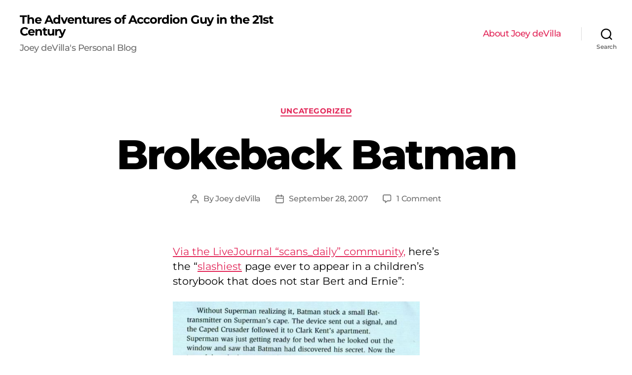

--- FILE ---
content_type: text/html; charset=UTF-8
request_url: https://www.joeydevilla.com/2007/09/28/brokeback-batman/
body_size: 17228
content:
<!DOCTYPE html>

<html class="no-js" lang="en-US">

	<head>

		<meta charset="UTF-8">
		<meta name="viewport" content="width=device-width, initial-scale=1.0" >

		<link rel="profile" href="https://gmpg.org/xfn/11">

		<meta name='robots' content='index, follow, max-image-preview:large, max-snippet:-1, max-video-preview:-1' />
	<style>img:is([sizes="auto" i], [sizes^="auto," i]) { contain-intrinsic-size: 3000px 1500px }</style>
	
	<!-- This site is optimized with the Yoast SEO plugin v22.8 - https://yoast.com/wordpress/plugins/seo/ -->
	<title>Brokeback Batman - The Adventures of Accordion Guy in the 21st Century</title>
	<link rel="canonical" href="https://www.joeydevilla.com/2007/09/28/brokeback-batman/" />
	<meta property="og:locale" content="en_US" />
	<meta property="og:type" content="article" />
	<meta property="og:title" content="Brokeback Batman - The Adventures of Accordion Guy in the 21st Century" />
	<meta property="og:description" content="Via the LiveJournal &#8220;scans_daily&#8221; community, here&#8217;s the &#8220;slashiest page ever to appear in a children&#8217;s storybook that does not star Bert and Ernie&#8221;: Here&#8217;s the text: Without Superman realizing it, Batman stuck a small Bat-transmitter on Superman&#8217;s cape. The device sent out a signal, and the Caped Crusader followed it to Clark Kent&#8217;s apartment. Superman [&hellip;]" />
	<meta property="og:url" content="https://www.joeydevilla.com/2007/09/28/brokeback-batman/" />
	<meta property="og:site_name" content="The Adventures of Accordion Guy in the 21st Century" />
	<meta property="article:published_time" content="2007-09-28T17:57:49+00:00" />
	<meta property="og:image" content="http://globalnerdy.com/wp-content/uploads/2007/09/brokeback_batman.jpg" />
	<meta name="author" content="Joey deVilla" />
	<meta name="twitter:card" content="summary_large_image" />
	<meta name="twitter:label1" content="Written by" />
	<meta name="twitter:data1" content="Joey deVilla" />
	<script type="application/ld+json" class="yoast-schema-graph">{"@context":"https://schema.org","@graph":[{"@type":"WebPage","@id":"https://www.joeydevilla.com/2007/09/28/brokeback-batman/","url":"https://www.joeydevilla.com/2007/09/28/brokeback-batman/","name":"Brokeback Batman - The Adventures of Accordion Guy in the 21st Century","isPartOf":{"@id":"https://www.joeydevilla.com/#website"},"primaryImageOfPage":{"@id":"https://www.joeydevilla.com/2007/09/28/brokeback-batman/#primaryimage"},"image":{"@id":"https://www.joeydevilla.com/2007/09/28/brokeback-batman/#primaryimage"},"thumbnailUrl":"http://globalnerdy.com/wp-content/uploads/2007/09/brokeback_batman.jpg","datePublished":"2007-09-28T17:57:49+00:00","dateModified":"2007-09-28T17:57:49+00:00","author":{"@id":"https://www.joeydevilla.com/#/schema/person/52e490b383ed59759576d32ec20646d5"},"breadcrumb":{"@id":"https://www.joeydevilla.com/2007/09/28/brokeback-batman/#breadcrumb"},"inLanguage":"en-US","potentialAction":[{"@type":"ReadAction","target":["https://www.joeydevilla.com/2007/09/28/brokeback-batman/"]}]},{"@type":"ImageObject","inLanguage":"en-US","@id":"https://www.joeydevilla.com/2007/09/28/brokeback-batman/#primaryimage","url":"http://globalnerdy.com/wp-content/uploads/2007/09/brokeback_batman.jpg","contentUrl":"http://globalnerdy.com/wp-content/uploads/2007/09/brokeback_batman.jpg"},{"@type":"BreadcrumbList","@id":"https://www.joeydevilla.com/2007/09/28/brokeback-batman/#breadcrumb","itemListElement":[{"@type":"ListItem","position":1,"name":"Home","item":"https://www.joeydevilla.com/"},{"@type":"ListItem","position":2,"name":"Brokeback Batman"}]},{"@type":"WebSite","@id":"https://www.joeydevilla.com/#website","url":"https://www.joeydevilla.com/","name":"The Adventures of Accordion Guy in the 21st Century","description":"Joey deVilla&#039;s Personal Blog","potentialAction":[{"@type":"SearchAction","target":{"@type":"EntryPoint","urlTemplate":"https://www.joeydevilla.com/?s={search_term_string}"},"query-input":"required name=search_term_string"}],"inLanguage":"en-US"},{"@type":"Person","@id":"https://www.joeydevilla.com/#/schema/person/52e490b383ed59759576d32ec20646d5","name":"Joey deVilla","image":{"@type":"ImageObject","inLanguage":"en-US","@id":"https://www.joeydevilla.com/#/schema/person/image/","url":"https://secure.gravatar.com/avatar/6eca3ed369dff17e3e6883a861d58179?s=96&d=identicon&r=g","contentUrl":"https://secure.gravatar.com/avatar/6eca3ed369dff17e3e6883a861d58179?s=96&d=identicon&r=g","caption":"Joey deVilla"},"sameAs":["http://joeydevilla.com"],"url":"https://www.joeydevilla.com/author/joey/"}]}</script>
	<!-- / Yoast SEO plugin. -->


<link rel="amphtml" href="https://www.joeydevilla.com/2007/09/28/brokeback-batman/amp/" /><meta name="generator" content="AMP for WP 1.0.95"/><link href='https://fonts.gstatic.com' crossorigin rel='preconnect' />
<link rel="alternate" type="application/rss+xml" title="The Adventures of Accordion Guy in the 21st Century &raquo; Feed" href="https://www.joeydevilla.com/feed/" />
<link rel="alternate" type="application/rss+xml" title="The Adventures of Accordion Guy in the 21st Century &raquo; Comments Feed" href="https://www.joeydevilla.com/comments/feed/" />
<link rel="alternate" type="application/rss+xml" title="The Adventures of Accordion Guy in the 21st Century &raquo; Brokeback Batman Comments Feed" href="https://www.joeydevilla.com/2007/09/28/brokeback-batman/feed/" />
<script>
window._wpemojiSettings = {"baseUrl":"https:\/\/s.w.org\/images\/core\/emoji\/15.0.3\/72x72\/","ext":".png","svgUrl":"https:\/\/s.w.org\/images\/core\/emoji\/15.0.3\/svg\/","svgExt":".svg","source":{"concatemoji":"https:\/\/www.joeydevilla.com\/wp-includes\/js\/wp-emoji-release.min.js?ver=6.7.4"}};
/*! This file is auto-generated */
!function(i,n){var o,s,e;function c(e){try{var t={supportTests:e,timestamp:(new Date).valueOf()};sessionStorage.setItem(o,JSON.stringify(t))}catch(e){}}function p(e,t,n){e.clearRect(0,0,e.canvas.width,e.canvas.height),e.fillText(t,0,0);var t=new Uint32Array(e.getImageData(0,0,e.canvas.width,e.canvas.height).data),r=(e.clearRect(0,0,e.canvas.width,e.canvas.height),e.fillText(n,0,0),new Uint32Array(e.getImageData(0,0,e.canvas.width,e.canvas.height).data));return t.every(function(e,t){return e===r[t]})}function u(e,t,n){switch(t){case"flag":return n(e,"\ud83c\udff3\ufe0f\u200d\u26a7\ufe0f","\ud83c\udff3\ufe0f\u200b\u26a7\ufe0f")?!1:!n(e,"\ud83c\uddfa\ud83c\uddf3","\ud83c\uddfa\u200b\ud83c\uddf3")&&!n(e,"\ud83c\udff4\udb40\udc67\udb40\udc62\udb40\udc65\udb40\udc6e\udb40\udc67\udb40\udc7f","\ud83c\udff4\u200b\udb40\udc67\u200b\udb40\udc62\u200b\udb40\udc65\u200b\udb40\udc6e\u200b\udb40\udc67\u200b\udb40\udc7f");case"emoji":return!n(e,"\ud83d\udc26\u200d\u2b1b","\ud83d\udc26\u200b\u2b1b")}return!1}function f(e,t,n){var r="undefined"!=typeof WorkerGlobalScope&&self instanceof WorkerGlobalScope?new OffscreenCanvas(300,150):i.createElement("canvas"),a=r.getContext("2d",{willReadFrequently:!0}),o=(a.textBaseline="top",a.font="600 32px Arial",{});return e.forEach(function(e){o[e]=t(a,e,n)}),o}function t(e){var t=i.createElement("script");t.src=e,t.defer=!0,i.head.appendChild(t)}"undefined"!=typeof Promise&&(o="wpEmojiSettingsSupports",s=["flag","emoji"],n.supports={everything:!0,everythingExceptFlag:!0},e=new Promise(function(e){i.addEventListener("DOMContentLoaded",e,{once:!0})}),new Promise(function(t){var n=function(){try{var e=JSON.parse(sessionStorage.getItem(o));if("object"==typeof e&&"number"==typeof e.timestamp&&(new Date).valueOf()<e.timestamp+604800&&"object"==typeof e.supportTests)return e.supportTests}catch(e){}return null}();if(!n){if("undefined"!=typeof Worker&&"undefined"!=typeof OffscreenCanvas&&"undefined"!=typeof URL&&URL.createObjectURL&&"undefined"!=typeof Blob)try{var e="postMessage("+f.toString()+"("+[JSON.stringify(s),u.toString(),p.toString()].join(",")+"));",r=new Blob([e],{type:"text/javascript"}),a=new Worker(URL.createObjectURL(r),{name:"wpTestEmojiSupports"});return void(a.onmessage=function(e){c(n=e.data),a.terminate(),t(n)})}catch(e){}c(n=f(s,u,p))}t(n)}).then(function(e){for(var t in e)n.supports[t]=e[t],n.supports.everything=n.supports.everything&&n.supports[t],"flag"!==t&&(n.supports.everythingExceptFlag=n.supports.everythingExceptFlag&&n.supports[t]);n.supports.everythingExceptFlag=n.supports.everythingExceptFlag&&!n.supports.flag,n.DOMReady=!1,n.readyCallback=function(){n.DOMReady=!0}}).then(function(){return e}).then(function(){var e;n.supports.everything||(n.readyCallback(),(e=n.source||{}).concatemoji?t(e.concatemoji):e.wpemoji&&e.twemoji&&(t(e.twemoji),t(e.wpemoji)))}))}((window,document),window._wpemojiSettings);
</script>

<style id='wp-emoji-styles-inline-css'>

	img.wp-smiley, img.emoji {
		display: inline !important;
		border: none !important;
		box-shadow: none !important;
		height: 1em !important;
		width: 1em !important;
		margin: 0 0.07em !important;
		vertical-align: -0.1em !important;
		background: none !important;
		padding: 0 !important;
	}
</style>
<link rel='stylesheet' id='wp-block-library-css' href='https://www.joeydevilla.com/wp-includes/css/dist/block-library/style.min.css?ver=6.7.4' media='all' />
<style id='activitypub-followers-style-inline-css'>
.activitypub-follower-block.is-style-compact .activitypub-handle,.activitypub-follower-block.is-style-compact .sep{display:none}.activitypub-follower-block.is-style-with-lines ul li{border-bottom:.5px solid;margin-bottom:.5rem;padding-bottom:.5rem}.activitypub-follower-block.is-style-with-lines ul li:last-child{border-bottom:none}.activitypub-follower-block.is-style-with-lines .activitypub-handle,.activitypub-follower-block.is-style-with-lines .activitypub-name{text-decoration:none}.activitypub-follower-block.is-style-with-lines .activitypub-handle:hover,.activitypub-follower-block.is-style-with-lines .activitypub-name:hover{text-decoration:underline}.activitypub-follower-block ul{margin:0!important;padding:0!important}.activitypub-follower-block li{display:flex;margin-bottom:1rem}.activitypub-follower-block img{border-radius:50%;height:40px;margin-right:var(--wp--preset--spacing--20,.5rem);width:40px}.activitypub-follower-block .activitypub-link{align-items:center;color:inherit!important;display:flex;flex-flow:row nowrap;max-width:100%;text-decoration:none!important}.activitypub-follower-block .activitypub-handle,.activitypub-follower-block .activitypub-name{text-decoration:underline;text-decoration-thickness:.8px;text-underline-position:under}.activitypub-follower-block .activitypub-handle:hover,.activitypub-follower-block .activitypub-name:hover{text-decoration:none}.activitypub-follower-block .activitypub-name{font-size:var(--wp--preset--font-size--normal,16px)}.activitypub-follower-block .activitypub-actor{font-size:var(--wp--preset--font-size--small,13px);overflow:hidden;text-overflow:ellipsis;white-space:nowrap}.activitypub-follower-block .sep{padding:0 .2rem}.activitypub-follower-block .wp-block-query-pagination{margin-top:1.5rem}.activitypub-follower-block .activitypub-pager{cursor:default}.activitypub-follower-block .activitypub-pager.current{opacity:.33}.activitypub-follower-block .page-numbers{padding:0 .2rem}.activitypub-follower-block .page-numbers.current{font-weight:700;opacity:1}

</style>
<style id='activitypub-follow-me-style-inline-css'>
.activitypub-follow-me-block-wrapper{width:100%}.activitypub-follow-me-block-wrapper.has-background .activitypub-profile,.activitypub-follow-me-block-wrapper.has-border-color .activitypub-profile{padding-left:1rem;padding-right:1rem}.activitypub-follow-me-block-wrapper .activitypub-profile{align-items:center;display:flex;padding:1rem 0}.activitypub-follow-me-block-wrapper .activitypub-profile .activitypub-profile__avatar{border-radius:50%;height:75px;margin-right:1rem;width:75px}.activitypub-follow-me-block-wrapper .activitypub-profile .activitypub-profile__content{flex:1;min-width:0}.activitypub-follow-me-block-wrapper .activitypub-profile .activitypub-profile__handle,.activitypub-follow-me-block-wrapper .activitypub-profile .activitypub-profile__name{line-height:1.2;margin:0;overflow:hidden;text-overflow:ellipsis;white-space:nowrap}.activitypub-follow-me-block-wrapper .activitypub-profile .activitypub-profile__name{font-size:1.25em}.activitypub-follow-me-block-wrapper .activitypub-profile .activitypub-profile__follow{align-self:center;background-color:var(--wp--preset--color--black);color:var(--wp--preset--color--white);margin-left:1rem}.activitypub-profile__confirm.components-modal__frame{background-color:#f7f7f7;color:#333}.activitypub-profile__confirm.components-modal__frame .components-modal__header-heading,.activitypub-profile__confirm.components-modal__frame h4{color:#333;letter-spacing:inherit;word-spacing:inherit}.activitypub-follow-me__dialog{max-width:30em}.activitypub-follow-me__dialog h4{line-height:1;margin:0}.activitypub-follow-me__dialog .apmfd__section{margin-bottom:2em}.activitypub-follow-me__dialog .apfmd-description{font-size:var(--wp--preset--font-size--normal,.75rem);margin:.33em 0 1em}.activitypub-follow-me__dialog .apfmd__button-group{align-items:flex-end;display:flex;justify-content:flex-end}.activitypub-follow-me__dialog .apfmd__button-group svg{height:21px;margin-right:.5em;width:21px}.activitypub-follow-me__dialog .apfmd__button-group input{background-color:var(--wp--preset--color--white);border:1px solid var(--wp--preset--color--black);color:var(--wp--preset--color--black);flex:1;padding:6px 12px}

</style>
<link rel='stylesheet' id='wp-components-css' href='https://www.joeydevilla.com/wp-includes/css/dist/components/style.min.css?ver=6.7.4' media='all' />
<link rel='stylesheet' id='quads-style-css-css' href='https://www.joeydevilla.com/wp-content/plugins/quick-adsense-reloaded/includes/gutenberg/dist/blocks.style.build.css?ver=2.0.84' media='all' />
<style id='classic-theme-styles-inline-css'>
/*! This file is auto-generated */
.wp-block-button__link{color:#fff;background-color:#32373c;border-radius:9999px;box-shadow:none;text-decoration:none;padding:calc(.667em + 2px) calc(1.333em + 2px);font-size:1.125em}.wp-block-file__button{background:#32373c;color:#fff;text-decoration:none}
</style>
<style id='global-styles-inline-css'>
:root{--wp--preset--aspect-ratio--square: 1;--wp--preset--aspect-ratio--4-3: 4/3;--wp--preset--aspect-ratio--3-4: 3/4;--wp--preset--aspect-ratio--3-2: 3/2;--wp--preset--aspect-ratio--2-3: 2/3;--wp--preset--aspect-ratio--16-9: 16/9;--wp--preset--aspect-ratio--9-16: 9/16;--wp--preset--color--black: #000000;--wp--preset--color--cyan-bluish-gray: #abb8c3;--wp--preset--color--white: #ffffff;--wp--preset--color--pale-pink: #f78da7;--wp--preset--color--vivid-red: #cf2e2e;--wp--preset--color--luminous-vivid-orange: #ff6900;--wp--preset--color--luminous-vivid-amber: #fcb900;--wp--preset--color--light-green-cyan: #7bdcb5;--wp--preset--color--vivid-green-cyan: #00d084;--wp--preset--color--pale-cyan-blue: #8ed1fc;--wp--preset--color--vivid-cyan-blue: #0693e3;--wp--preset--color--vivid-purple: #9b51e0;--wp--preset--color--accent: #e22658;--wp--preset--color--primary: #000000;--wp--preset--color--secondary: #6d6d6d;--wp--preset--color--subtle-background: #dbdbdb;--wp--preset--color--background: #ffffff;--wp--preset--gradient--vivid-cyan-blue-to-vivid-purple: linear-gradient(135deg,rgba(6,147,227,1) 0%,rgb(155,81,224) 100%);--wp--preset--gradient--light-green-cyan-to-vivid-green-cyan: linear-gradient(135deg,rgb(122,220,180) 0%,rgb(0,208,130) 100%);--wp--preset--gradient--luminous-vivid-amber-to-luminous-vivid-orange: linear-gradient(135deg,rgba(252,185,0,1) 0%,rgba(255,105,0,1) 100%);--wp--preset--gradient--luminous-vivid-orange-to-vivid-red: linear-gradient(135deg,rgba(255,105,0,1) 0%,rgb(207,46,46) 100%);--wp--preset--gradient--very-light-gray-to-cyan-bluish-gray: linear-gradient(135deg,rgb(238,238,238) 0%,rgb(169,184,195) 100%);--wp--preset--gradient--cool-to-warm-spectrum: linear-gradient(135deg,rgb(74,234,220) 0%,rgb(151,120,209) 20%,rgb(207,42,186) 40%,rgb(238,44,130) 60%,rgb(251,105,98) 80%,rgb(254,248,76) 100%);--wp--preset--gradient--blush-light-purple: linear-gradient(135deg,rgb(255,206,236) 0%,rgb(152,150,240) 100%);--wp--preset--gradient--blush-bordeaux: linear-gradient(135deg,rgb(254,205,165) 0%,rgb(254,45,45) 50%,rgb(107,0,62) 100%);--wp--preset--gradient--luminous-dusk: linear-gradient(135deg,rgb(255,203,112) 0%,rgb(199,81,192) 50%,rgb(65,88,208) 100%);--wp--preset--gradient--pale-ocean: linear-gradient(135deg,rgb(255,245,203) 0%,rgb(182,227,212) 50%,rgb(51,167,181) 100%);--wp--preset--gradient--electric-grass: linear-gradient(135deg,rgb(202,248,128) 0%,rgb(113,206,126) 100%);--wp--preset--gradient--midnight: linear-gradient(135deg,rgb(2,3,129) 0%,rgb(40,116,252) 100%);--wp--preset--font-size--small: 18px;--wp--preset--font-size--medium: 20px;--wp--preset--font-size--large: 26.25px;--wp--preset--font-size--x-large: 42px;--wp--preset--font-size--normal: 21px;--wp--preset--font-size--larger: 32px;--wp--preset--spacing--20: 0.44rem;--wp--preset--spacing--30: 0.67rem;--wp--preset--spacing--40: 1rem;--wp--preset--spacing--50: 1.5rem;--wp--preset--spacing--60: 2.25rem;--wp--preset--spacing--70: 3.38rem;--wp--preset--spacing--80: 5.06rem;--wp--preset--shadow--natural: 6px 6px 9px rgba(0, 0, 0, 0.2);--wp--preset--shadow--deep: 12px 12px 50px rgba(0, 0, 0, 0.4);--wp--preset--shadow--sharp: 6px 6px 0px rgba(0, 0, 0, 0.2);--wp--preset--shadow--outlined: 6px 6px 0px -3px rgba(255, 255, 255, 1), 6px 6px rgba(0, 0, 0, 1);--wp--preset--shadow--crisp: 6px 6px 0px rgba(0, 0, 0, 1);}:where(.is-layout-flex){gap: 0.5em;}:where(.is-layout-grid){gap: 0.5em;}body .is-layout-flex{display: flex;}.is-layout-flex{flex-wrap: wrap;align-items: center;}.is-layout-flex > :is(*, div){margin: 0;}body .is-layout-grid{display: grid;}.is-layout-grid > :is(*, div){margin: 0;}:where(.wp-block-columns.is-layout-flex){gap: 2em;}:where(.wp-block-columns.is-layout-grid){gap: 2em;}:where(.wp-block-post-template.is-layout-flex){gap: 1.25em;}:where(.wp-block-post-template.is-layout-grid){gap: 1.25em;}.has-black-color{color: var(--wp--preset--color--black) !important;}.has-cyan-bluish-gray-color{color: var(--wp--preset--color--cyan-bluish-gray) !important;}.has-white-color{color: var(--wp--preset--color--white) !important;}.has-pale-pink-color{color: var(--wp--preset--color--pale-pink) !important;}.has-vivid-red-color{color: var(--wp--preset--color--vivid-red) !important;}.has-luminous-vivid-orange-color{color: var(--wp--preset--color--luminous-vivid-orange) !important;}.has-luminous-vivid-amber-color{color: var(--wp--preset--color--luminous-vivid-amber) !important;}.has-light-green-cyan-color{color: var(--wp--preset--color--light-green-cyan) !important;}.has-vivid-green-cyan-color{color: var(--wp--preset--color--vivid-green-cyan) !important;}.has-pale-cyan-blue-color{color: var(--wp--preset--color--pale-cyan-blue) !important;}.has-vivid-cyan-blue-color{color: var(--wp--preset--color--vivid-cyan-blue) !important;}.has-vivid-purple-color{color: var(--wp--preset--color--vivid-purple) !important;}.has-black-background-color{background-color: var(--wp--preset--color--black) !important;}.has-cyan-bluish-gray-background-color{background-color: var(--wp--preset--color--cyan-bluish-gray) !important;}.has-white-background-color{background-color: var(--wp--preset--color--white) !important;}.has-pale-pink-background-color{background-color: var(--wp--preset--color--pale-pink) !important;}.has-vivid-red-background-color{background-color: var(--wp--preset--color--vivid-red) !important;}.has-luminous-vivid-orange-background-color{background-color: var(--wp--preset--color--luminous-vivid-orange) !important;}.has-luminous-vivid-amber-background-color{background-color: var(--wp--preset--color--luminous-vivid-amber) !important;}.has-light-green-cyan-background-color{background-color: var(--wp--preset--color--light-green-cyan) !important;}.has-vivid-green-cyan-background-color{background-color: var(--wp--preset--color--vivid-green-cyan) !important;}.has-pale-cyan-blue-background-color{background-color: var(--wp--preset--color--pale-cyan-blue) !important;}.has-vivid-cyan-blue-background-color{background-color: var(--wp--preset--color--vivid-cyan-blue) !important;}.has-vivid-purple-background-color{background-color: var(--wp--preset--color--vivid-purple) !important;}.has-black-border-color{border-color: var(--wp--preset--color--black) !important;}.has-cyan-bluish-gray-border-color{border-color: var(--wp--preset--color--cyan-bluish-gray) !important;}.has-white-border-color{border-color: var(--wp--preset--color--white) !important;}.has-pale-pink-border-color{border-color: var(--wp--preset--color--pale-pink) !important;}.has-vivid-red-border-color{border-color: var(--wp--preset--color--vivid-red) !important;}.has-luminous-vivid-orange-border-color{border-color: var(--wp--preset--color--luminous-vivid-orange) !important;}.has-luminous-vivid-amber-border-color{border-color: var(--wp--preset--color--luminous-vivid-amber) !important;}.has-light-green-cyan-border-color{border-color: var(--wp--preset--color--light-green-cyan) !important;}.has-vivid-green-cyan-border-color{border-color: var(--wp--preset--color--vivid-green-cyan) !important;}.has-pale-cyan-blue-border-color{border-color: var(--wp--preset--color--pale-cyan-blue) !important;}.has-vivid-cyan-blue-border-color{border-color: var(--wp--preset--color--vivid-cyan-blue) !important;}.has-vivid-purple-border-color{border-color: var(--wp--preset--color--vivid-purple) !important;}.has-vivid-cyan-blue-to-vivid-purple-gradient-background{background: var(--wp--preset--gradient--vivid-cyan-blue-to-vivid-purple) !important;}.has-light-green-cyan-to-vivid-green-cyan-gradient-background{background: var(--wp--preset--gradient--light-green-cyan-to-vivid-green-cyan) !important;}.has-luminous-vivid-amber-to-luminous-vivid-orange-gradient-background{background: var(--wp--preset--gradient--luminous-vivid-amber-to-luminous-vivid-orange) !important;}.has-luminous-vivid-orange-to-vivid-red-gradient-background{background: var(--wp--preset--gradient--luminous-vivid-orange-to-vivid-red) !important;}.has-very-light-gray-to-cyan-bluish-gray-gradient-background{background: var(--wp--preset--gradient--very-light-gray-to-cyan-bluish-gray) !important;}.has-cool-to-warm-spectrum-gradient-background{background: var(--wp--preset--gradient--cool-to-warm-spectrum) !important;}.has-blush-light-purple-gradient-background{background: var(--wp--preset--gradient--blush-light-purple) !important;}.has-blush-bordeaux-gradient-background{background: var(--wp--preset--gradient--blush-bordeaux) !important;}.has-luminous-dusk-gradient-background{background: var(--wp--preset--gradient--luminous-dusk) !important;}.has-pale-ocean-gradient-background{background: var(--wp--preset--gradient--pale-ocean) !important;}.has-electric-grass-gradient-background{background: var(--wp--preset--gradient--electric-grass) !important;}.has-midnight-gradient-background{background: var(--wp--preset--gradient--midnight) !important;}.has-small-font-size{font-size: var(--wp--preset--font-size--small) !important;}.has-medium-font-size{font-size: var(--wp--preset--font-size--medium) !important;}.has-large-font-size{font-size: var(--wp--preset--font-size--large) !important;}.has-x-large-font-size{font-size: var(--wp--preset--font-size--x-large) !important;}
:where(.wp-block-post-template.is-layout-flex){gap: 1.25em;}:where(.wp-block-post-template.is-layout-grid){gap: 1.25em;}
:where(.wp-block-columns.is-layout-flex){gap: 2em;}:where(.wp-block-columns.is-layout-grid){gap: 2em;}
:root :where(.wp-block-pullquote){font-size: 1.5em;line-height: 1.6;}
</style>
<link rel='stylesheet' id='st-widget-css' href='https://www.joeydevilla.com/wp-content/plugins/share-this/css/style.css?ver=6.7.4' media='all' />
<link rel='stylesheet' id='twentytwenty-style-css' href='https://www.joeydevilla.com/wp-content/themes/twentytwenty/style.css?ver=2.2' media='all' />
<style id='twentytwenty-style-inline-css'>
.color-accent,.color-accent-hover:hover,.color-accent-hover:focus,:root .has-accent-color,.has-drop-cap:not(:focus):first-letter,.wp-block-button.is-style-outline,a { color: #e22658; }blockquote,.border-color-accent,.border-color-accent-hover:hover,.border-color-accent-hover:focus { border-color: #e22658; }button,.button,.faux-button,.wp-block-button__link,.wp-block-file .wp-block-file__button,input[type="button"],input[type="reset"],input[type="submit"],.bg-accent,.bg-accent-hover:hover,.bg-accent-hover:focus,:root .has-accent-background-color,.comment-reply-link { background-color: #e22658; }.fill-children-accent,.fill-children-accent * { fill: #e22658; }:root .has-background-color,button,.button,.faux-button,.wp-block-button__link,.wp-block-file__button,input[type="button"],input[type="reset"],input[type="submit"],.wp-block-button,.comment-reply-link,.has-background.has-primary-background-color:not(.has-text-color),.has-background.has-primary-background-color *:not(.has-text-color),.has-background.has-accent-background-color:not(.has-text-color),.has-background.has-accent-background-color *:not(.has-text-color) { color: #ffffff; }:root .has-background-background-color { background-color: #ffffff; }body,.entry-title a,:root .has-primary-color { color: #000000; }:root .has-primary-background-color { background-color: #000000; }cite,figcaption,.wp-caption-text,.post-meta,.entry-content .wp-block-archives li,.entry-content .wp-block-categories li,.entry-content .wp-block-latest-posts li,.wp-block-latest-comments__comment-date,.wp-block-latest-posts__post-date,.wp-block-embed figcaption,.wp-block-image figcaption,.wp-block-pullquote cite,.comment-metadata,.comment-respond .comment-notes,.comment-respond .logged-in-as,.pagination .dots,.entry-content hr:not(.has-background),hr.styled-separator,:root .has-secondary-color { color: #6d6d6d; }:root .has-secondary-background-color { background-color: #6d6d6d; }pre,fieldset,input,textarea,table,table *,hr { border-color: #dbdbdb; }caption,code,code,kbd,samp,.wp-block-table.is-style-stripes tbody tr:nth-child(odd),:root .has-subtle-background-background-color { background-color: #dbdbdb; }.wp-block-table.is-style-stripes { border-bottom-color: #dbdbdb; }.wp-block-latest-posts.is-grid li { border-top-color: #dbdbdb; }:root .has-subtle-background-color { color: #dbdbdb; }body:not(.overlay-header) .primary-menu > li > a,body:not(.overlay-header) .primary-menu > li > .icon,.modal-menu a,.footer-menu a, .footer-widgets a,#site-footer .wp-block-button.is-style-outline,.wp-block-pullquote:before,.singular:not(.overlay-header) .entry-header a,.archive-header a,.header-footer-group .color-accent,.header-footer-group .color-accent-hover:hover { color: #e22658; }.social-icons a,#site-footer button:not(.toggle),#site-footer .button,#site-footer .faux-button,#site-footer .wp-block-button__link,#site-footer .wp-block-file__button,#site-footer input[type="button"],#site-footer input[type="reset"],#site-footer input[type="submit"] { background-color: #e22658; }.social-icons a,body:not(.overlay-header) .primary-menu ul,.header-footer-group button,.header-footer-group .button,.header-footer-group .faux-button,.header-footer-group .wp-block-button:not(.is-style-outline) .wp-block-button__link,.header-footer-group .wp-block-file__button,.header-footer-group input[type="button"],.header-footer-group input[type="reset"],.header-footer-group input[type="submit"] { color: #ffffff; }#site-header,.footer-nav-widgets-wrapper,#site-footer,.menu-modal,.menu-modal-inner,.search-modal-inner,.archive-header,.singular .entry-header,.singular .featured-media:before,.wp-block-pullquote:before { background-color: #ffffff; }.header-footer-group,body:not(.overlay-header) #site-header .toggle,.menu-modal .toggle { color: #000000; }body:not(.overlay-header) .primary-menu ul { background-color: #000000; }body:not(.overlay-header) .primary-menu > li > ul:after { border-bottom-color: #000000; }body:not(.overlay-header) .primary-menu ul ul:after { border-left-color: #000000; }.site-description,body:not(.overlay-header) .toggle-inner .toggle-text,.widget .post-date,.widget .rss-date,.widget_archive li,.widget_categories li,.widget cite,.widget_pages li,.widget_meta li,.widget_nav_menu li,.powered-by-wordpress,.to-the-top,.singular .entry-header .post-meta,.singular:not(.overlay-header) .entry-header .post-meta a { color: #6d6d6d; }.header-footer-group pre,.header-footer-group fieldset,.header-footer-group input,.header-footer-group textarea,.header-footer-group table,.header-footer-group table *,.footer-nav-widgets-wrapper,#site-footer,.menu-modal nav *,.footer-widgets-outer-wrapper,.footer-top { border-color: #dbdbdb; }.header-footer-group table caption,body:not(.overlay-header) .header-inner .toggle-wrapper::before { background-color: #dbdbdb; }
</style>
<link rel='stylesheet' id='twentytwenty-print-style-css' href='https://www.joeydevilla.com/wp-content/themes/twentytwenty/print.css?ver=2.2' media='print' />
<script src="https://www.joeydevilla.com/wp-content/themes/twentytwenty/assets/js/index.js?ver=2.2" id="twentytwenty-js-js" async></script>
<link rel="https://api.w.org/" href="https://www.joeydevilla.com/wp-json/" /><link rel="alternate" title="JSON" type="application/json" href="https://www.joeydevilla.com/wp-json/wp/v2/posts/164" /><link rel="EditURI" type="application/rsd+xml" title="RSD" href="https://www.joeydevilla.com/xmlrpc.php?rsd" />
<link rel='shortlink' href='https://www.joeydevilla.com/?p=164' />
<link rel="alternate" title="oEmbed (JSON)" type="application/json+oembed" href="https://www.joeydevilla.com/wp-json/oembed/1.0/embed?url=https%3A%2F%2Fwww.joeydevilla.com%2F2007%2F09%2F28%2Fbrokeback-batman%2F" />
<link rel="alternate" title="oEmbed (XML)" type="text/xml+oembed" href="https://www.joeydevilla.com/wp-json/oembed/1.0/embed?url=https%3A%2F%2Fwww.joeydevilla.com%2F2007%2F09%2F28%2Fbrokeback-batman%2F&#038;format=xml" />
		<script type="text/javascript">
			var _statcounter = _statcounter || [];
			_statcounter.push({"tags": {"author": "Joey"}});
		</script>
		<script charset="utf-8" type="text/javascript">var switchTo5x=true;</script><script charset="utf-8" type="text/javascript" src="http://w.sharethis.com/button/buttons.js"></script><script type="text/javascript">stLight.options({publisher:'wp.51d88272-b8b9-469d-834f-72abaae61133'});var st_type='wordpress3.1.2';</script><!-- Stream WordPress user activity plugin v4.1.1 -->
<script>document.cookie = 'quads_browser_width='+screen.width;</script>	<script>document.documentElement.className = document.documentElement.className.replace( 'no-js', 'js' );</script>
	<style id="custom-background-css">
body.custom-background { background-color: #ffffff; }
</style>
		<!-- Fonts Plugin CSS - https://fontsplugin.com/ -->
	<style>
		/* Cached: November 5, 2025 at 12:49pm */
/* cyrillic-ext */
@font-face {
  font-family: 'Montserrat';
  font-style: italic;
  font-weight: 100;
  font-display: swap;
  src: url(https://fonts.gstatic.com/s/montserrat/v31/JTUQjIg1_i6t8kCHKm459WxRxC7m0dJ9pQOik20.woff2) format('woff2');
  unicode-range: U+0460-052F, U+1C80-1C8A, U+20B4, U+2DE0-2DFF, U+A640-A69F, U+FE2E-FE2F;
}
/* cyrillic */
@font-face {
  font-family: 'Montserrat';
  font-style: italic;
  font-weight: 100;
  font-display: swap;
  src: url(https://fonts.gstatic.com/s/montserrat/v31/JTUQjIg1_i6t8kCHKm459WxRzS7m0dJ9pQOik20.woff2) format('woff2');
  unicode-range: U+0301, U+0400-045F, U+0490-0491, U+04B0-04B1, U+2116;
}
/* vietnamese */
@font-face {
  font-family: 'Montserrat';
  font-style: italic;
  font-weight: 100;
  font-display: swap;
  src: url(https://fonts.gstatic.com/s/montserrat/v31/JTUQjIg1_i6t8kCHKm459WxRxi7m0dJ9pQOik20.woff2) format('woff2');
  unicode-range: U+0102-0103, U+0110-0111, U+0128-0129, U+0168-0169, U+01A0-01A1, U+01AF-01B0, U+0300-0301, U+0303-0304, U+0308-0309, U+0323, U+0329, U+1EA0-1EF9, U+20AB;
}
/* latin-ext */
@font-face {
  font-family: 'Montserrat';
  font-style: italic;
  font-weight: 100;
  font-display: swap;
  src: url(https://fonts.gstatic.com/s/montserrat/v31/JTUQjIg1_i6t8kCHKm459WxRxy7m0dJ9pQOik20.woff2) format('woff2');
  unicode-range: U+0100-02BA, U+02BD-02C5, U+02C7-02CC, U+02CE-02D7, U+02DD-02FF, U+0304, U+0308, U+0329, U+1D00-1DBF, U+1E00-1E9F, U+1EF2-1EFF, U+2020, U+20A0-20AB, U+20AD-20C0, U+2113, U+2C60-2C7F, U+A720-A7FF;
}
/* latin */
@font-face {
  font-family: 'Montserrat';
  font-style: italic;
  font-weight: 100;
  font-display: swap;
  src: url(https://fonts.gstatic.com/s/montserrat/v31/JTUQjIg1_i6t8kCHKm459WxRyS7m0dJ9pQOi.woff2) format('woff2');
  unicode-range: U+0000-00FF, U+0131, U+0152-0153, U+02BB-02BC, U+02C6, U+02DA, U+02DC, U+0304, U+0308, U+0329, U+2000-206F, U+20AC, U+2122, U+2191, U+2193, U+2212, U+2215, U+FEFF, U+FFFD;
}
/* cyrillic-ext */
@font-face {
  font-family: 'Montserrat';
  font-style: italic;
  font-weight: 200;
  font-display: swap;
  src: url(https://fonts.gstatic.com/s/montserrat/v31/JTUQjIg1_i6t8kCHKm459WxRxC7m0dJ9pQOik20.woff2) format('woff2');
  unicode-range: U+0460-052F, U+1C80-1C8A, U+20B4, U+2DE0-2DFF, U+A640-A69F, U+FE2E-FE2F;
}
/* cyrillic */
@font-face {
  font-family: 'Montserrat';
  font-style: italic;
  font-weight: 200;
  font-display: swap;
  src: url(https://fonts.gstatic.com/s/montserrat/v31/JTUQjIg1_i6t8kCHKm459WxRzS7m0dJ9pQOik20.woff2) format('woff2');
  unicode-range: U+0301, U+0400-045F, U+0490-0491, U+04B0-04B1, U+2116;
}
/* vietnamese */
@font-face {
  font-family: 'Montserrat';
  font-style: italic;
  font-weight: 200;
  font-display: swap;
  src: url(https://fonts.gstatic.com/s/montserrat/v31/JTUQjIg1_i6t8kCHKm459WxRxi7m0dJ9pQOik20.woff2) format('woff2');
  unicode-range: U+0102-0103, U+0110-0111, U+0128-0129, U+0168-0169, U+01A0-01A1, U+01AF-01B0, U+0300-0301, U+0303-0304, U+0308-0309, U+0323, U+0329, U+1EA0-1EF9, U+20AB;
}
/* latin-ext */
@font-face {
  font-family: 'Montserrat';
  font-style: italic;
  font-weight: 200;
  font-display: swap;
  src: url(https://fonts.gstatic.com/s/montserrat/v31/JTUQjIg1_i6t8kCHKm459WxRxy7m0dJ9pQOik20.woff2) format('woff2');
  unicode-range: U+0100-02BA, U+02BD-02C5, U+02C7-02CC, U+02CE-02D7, U+02DD-02FF, U+0304, U+0308, U+0329, U+1D00-1DBF, U+1E00-1E9F, U+1EF2-1EFF, U+2020, U+20A0-20AB, U+20AD-20C0, U+2113, U+2C60-2C7F, U+A720-A7FF;
}
/* latin */
@font-face {
  font-family: 'Montserrat';
  font-style: italic;
  font-weight: 200;
  font-display: swap;
  src: url(https://fonts.gstatic.com/s/montserrat/v31/JTUQjIg1_i6t8kCHKm459WxRyS7m0dJ9pQOi.woff2) format('woff2');
  unicode-range: U+0000-00FF, U+0131, U+0152-0153, U+02BB-02BC, U+02C6, U+02DA, U+02DC, U+0304, U+0308, U+0329, U+2000-206F, U+20AC, U+2122, U+2191, U+2193, U+2212, U+2215, U+FEFF, U+FFFD;
}
/* cyrillic-ext */
@font-face {
  font-family: 'Montserrat';
  font-style: italic;
  font-weight: 300;
  font-display: swap;
  src: url(https://fonts.gstatic.com/s/montserrat/v31/JTUQjIg1_i6t8kCHKm459WxRxC7m0dJ9pQOik20.woff2) format('woff2');
  unicode-range: U+0460-052F, U+1C80-1C8A, U+20B4, U+2DE0-2DFF, U+A640-A69F, U+FE2E-FE2F;
}
/* cyrillic */
@font-face {
  font-family: 'Montserrat';
  font-style: italic;
  font-weight: 300;
  font-display: swap;
  src: url(https://fonts.gstatic.com/s/montserrat/v31/JTUQjIg1_i6t8kCHKm459WxRzS7m0dJ9pQOik20.woff2) format('woff2');
  unicode-range: U+0301, U+0400-045F, U+0490-0491, U+04B0-04B1, U+2116;
}
/* vietnamese */
@font-face {
  font-family: 'Montserrat';
  font-style: italic;
  font-weight: 300;
  font-display: swap;
  src: url(https://fonts.gstatic.com/s/montserrat/v31/JTUQjIg1_i6t8kCHKm459WxRxi7m0dJ9pQOik20.woff2) format('woff2');
  unicode-range: U+0102-0103, U+0110-0111, U+0128-0129, U+0168-0169, U+01A0-01A1, U+01AF-01B0, U+0300-0301, U+0303-0304, U+0308-0309, U+0323, U+0329, U+1EA0-1EF9, U+20AB;
}
/* latin-ext */
@font-face {
  font-family: 'Montserrat';
  font-style: italic;
  font-weight: 300;
  font-display: swap;
  src: url(https://fonts.gstatic.com/s/montserrat/v31/JTUQjIg1_i6t8kCHKm459WxRxy7m0dJ9pQOik20.woff2) format('woff2');
  unicode-range: U+0100-02BA, U+02BD-02C5, U+02C7-02CC, U+02CE-02D7, U+02DD-02FF, U+0304, U+0308, U+0329, U+1D00-1DBF, U+1E00-1E9F, U+1EF2-1EFF, U+2020, U+20A0-20AB, U+20AD-20C0, U+2113, U+2C60-2C7F, U+A720-A7FF;
}
/* latin */
@font-face {
  font-family: 'Montserrat';
  font-style: italic;
  font-weight: 300;
  font-display: swap;
  src: url(https://fonts.gstatic.com/s/montserrat/v31/JTUQjIg1_i6t8kCHKm459WxRyS7m0dJ9pQOi.woff2) format('woff2');
  unicode-range: U+0000-00FF, U+0131, U+0152-0153, U+02BB-02BC, U+02C6, U+02DA, U+02DC, U+0304, U+0308, U+0329, U+2000-206F, U+20AC, U+2122, U+2191, U+2193, U+2212, U+2215, U+FEFF, U+FFFD;
}
/* cyrillic-ext */
@font-face {
  font-family: 'Montserrat';
  font-style: italic;
  font-weight: 400;
  font-display: swap;
  src: url(https://fonts.gstatic.com/s/montserrat/v31/JTUQjIg1_i6t8kCHKm459WxRxC7m0dJ9pQOik20.woff2) format('woff2');
  unicode-range: U+0460-052F, U+1C80-1C8A, U+20B4, U+2DE0-2DFF, U+A640-A69F, U+FE2E-FE2F;
}
/* cyrillic */
@font-face {
  font-family: 'Montserrat';
  font-style: italic;
  font-weight: 400;
  font-display: swap;
  src: url(https://fonts.gstatic.com/s/montserrat/v31/JTUQjIg1_i6t8kCHKm459WxRzS7m0dJ9pQOik20.woff2) format('woff2');
  unicode-range: U+0301, U+0400-045F, U+0490-0491, U+04B0-04B1, U+2116;
}
/* vietnamese */
@font-face {
  font-family: 'Montserrat';
  font-style: italic;
  font-weight: 400;
  font-display: swap;
  src: url(https://fonts.gstatic.com/s/montserrat/v31/JTUQjIg1_i6t8kCHKm459WxRxi7m0dJ9pQOik20.woff2) format('woff2');
  unicode-range: U+0102-0103, U+0110-0111, U+0128-0129, U+0168-0169, U+01A0-01A1, U+01AF-01B0, U+0300-0301, U+0303-0304, U+0308-0309, U+0323, U+0329, U+1EA0-1EF9, U+20AB;
}
/* latin-ext */
@font-face {
  font-family: 'Montserrat';
  font-style: italic;
  font-weight: 400;
  font-display: swap;
  src: url(https://fonts.gstatic.com/s/montserrat/v31/JTUQjIg1_i6t8kCHKm459WxRxy7m0dJ9pQOik20.woff2) format('woff2');
  unicode-range: U+0100-02BA, U+02BD-02C5, U+02C7-02CC, U+02CE-02D7, U+02DD-02FF, U+0304, U+0308, U+0329, U+1D00-1DBF, U+1E00-1E9F, U+1EF2-1EFF, U+2020, U+20A0-20AB, U+20AD-20C0, U+2113, U+2C60-2C7F, U+A720-A7FF;
}
/* latin */
@font-face {
  font-family: 'Montserrat';
  font-style: italic;
  font-weight: 400;
  font-display: swap;
  src: url(https://fonts.gstatic.com/s/montserrat/v31/JTUQjIg1_i6t8kCHKm459WxRyS7m0dJ9pQOi.woff2) format('woff2');
  unicode-range: U+0000-00FF, U+0131, U+0152-0153, U+02BB-02BC, U+02C6, U+02DA, U+02DC, U+0304, U+0308, U+0329, U+2000-206F, U+20AC, U+2122, U+2191, U+2193, U+2212, U+2215, U+FEFF, U+FFFD;
}
/* cyrillic-ext */
@font-face {
  font-family: 'Montserrat';
  font-style: italic;
  font-weight: 500;
  font-display: swap;
  src: url(https://fonts.gstatic.com/s/montserrat/v31/JTUQjIg1_i6t8kCHKm459WxRxC7m0dJ9pQOik20.woff2) format('woff2');
  unicode-range: U+0460-052F, U+1C80-1C8A, U+20B4, U+2DE0-2DFF, U+A640-A69F, U+FE2E-FE2F;
}
/* cyrillic */
@font-face {
  font-family: 'Montserrat';
  font-style: italic;
  font-weight: 500;
  font-display: swap;
  src: url(https://fonts.gstatic.com/s/montserrat/v31/JTUQjIg1_i6t8kCHKm459WxRzS7m0dJ9pQOik20.woff2) format('woff2');
  unicode-range: U+0301, U+0400-045F, U+0490-0491, U+04B0-04B1, U+2116;
}
/* vietnamese */
@font-face {
  font-family: 'Montserrat';
  font-style: italic;
  font-weight: 500;
  font-display: swap;
  src: url(https://fonts.gstatic.com/s/montserrat/v31/JTUQjIg1_i6t8kCHKm459WxRxi7m0dJ9pQOik20.woff2) format('woff2');
  unicode-range: U+0102-0103, U+0110-0111, U+0128-0129, U+0168-0169, U+01A0-01A1, U+01AF-01B0, U+0300-0301, U+0303-0304, U+0308-0309, U+0323, U+0329, U+1EA0-1EF9, U+20AB;
}
/* latin-ext */
@font-face {
  font-family: 'Montserrat';
  font-style: italic;
  font-weight: 500;
  font-display: swap;
  src: url(https://fonts.gstatic.com/s/montserrat/v31/JTUQjIg1_i6t8kCHKm459WxRxy7m0dJ9pQOik20.woff2) format('woff2');
  unicode-range: U+0100-02BA, U+02BD-02C5, U+02C7-02CC, U+02CE-02D7, U+02DD-02FF, U+0304, U+0308, U+0329, U+1D00-1DBF, U+1E00-1E9F, U+1EF2-1EFF, U+2020, U+20A0-20AB, U+20AD-20C0, U+2113, U+2C60-2C7F, U+A720-A7FF;
}
/* latin */
@font-face {
  font-family: 'Montserrat';
  font-style: italic;
  font-weight: 500;
  font-display: swap;
  src: url(https://fonts.gstatic.com/s/montserrat/v31/JTUQjIg1_i6t8kCHKm459WxRyS7m0dJ9pQOi.woff2) format('woff2');
  unicode-range: U+0000-00FF, U+0131, U+0152-0153, U+02BB-02BC, U+02C6, U+02DA, U+02DC, U+0304, U+0308, U+0329, U+2000-206F, U+20AC, U+2122, U+2191, U+2193, U+2212, U+2215, U+FEFF, U+FFFD;
}
/* cyrillic-ext */
@font-face {
  font-family: 'Montserrat';
  font-style: italic;
  font-weight: 600;
  font-display: swap;
  src: url(https://fonts.gstatic.com/s/montserrat/v31/JTUQjIg1_i6t8kCHKm459WxRxC7m0dJ9pQOik20.woff2) format('woff2');
  unicode-range: U+0460-052F, U+1C80-1C8A, U+20B4, U+2DE0-2DFF, U+A640-A69F, U+FE2E-FE2F;
}
/* cyrillic */
@font-face {
  font-family: 'Montserrat';
  font-style: italic;
  font-weight: 600;
  font-display: swap;
  src: url(https://fonts.gstatic.com/s/montserrat/v31/JTUQjIg1_i6t8kCHKm459WxRzS7m0dJ9pQOik20.woff2) format('woff2');
  unicode-range: U+0301, U+0400-045F, U+0490-0491, U+04B0-04B1, U+2116;
}
/* vietnamese */
@font-face {
  font-family: 'Montserrat';
  font-style: italic;
  font-weight: 600;
  font-display: swap;
  src: url(https://fonts.gstatic.com/s/montserrat/v31/JTUQjIg1_i6t8kCHKm459WxRxi7m0dJ9pQOik20.woff2) format('woff2');
  unicode-range: U+0102-0103, U+0110-0111, U+0128-0129, U+0168-0169, U+01A0-01A1, U+01AF-01B0, U+0300-0301, U+0303-0304, U+0308-0309, U+0323, U+0329, U+1EA0-1EF9, U+20AB;
}
/* latin-ext */
@font-face {
  font-family: 'Montserrat';
  font-style: italic;
  font-weight: 600;
  font-display: swap;
  src: url(https://fonts.gstatic.com/s/montserrat/v31/JTUQjIg1_i6t8kCHKm459WxRxy7m0dJ9pQOik20.woff2) format('woff2');
  unicode-range: U+0100-02BA, U+02BD-02C5, U+02C7-02CC, U+02CE-02D7, U+02DD-02FF, U+0304, U+0308, U+0329, U+1D00-1DBF, U+1E00-1E9F, U+1EF2-1EFF, U+2020, U+20A0-20AB, U+20AD-20C0, U+2113, U+2C60-2C7F, U+A720-A7FF;
}
/* latin */
@font-face {
  font-family: 'Montserrat';
  font-style: italic;
  font-weight: 600;
  font-display: swap;
  src: url(https://fonts.gstatic.com/s/montserrat/v31/JTUQjIg1_i6t8kCHKm459WxRyS7m0dJ9pQOi.woff2) format('woff2');
  unicode-range: U+0000-00FF, U+0131, U+0152-0153, U+02BB-02BC, U+02C6, U+02DA, U+02DC, U+0304, U+0308, U+0329, U+2000-206F, U+20AC, U+2122, U+2191, U+2193, U+2212, U+2215, U+FEFF, U+FFFD;
}
/* cyrillic-ext */
@font-face {
  font-family: 'Montserrat';
  font-style: italic;
  font-weight: 700;
  font-display: swap;
  src: url(https://fonts.gstatic.com/s/montserrat/v31/JTUQjIg1_i6t8kCHKm459WxRxC7m0dJ9pQOik20.woff2) format('woff2');
  unicode-range: U+0460-052F, U+1C80-1C8A, U+20B4, U+2DE0-2DFF, U+A640-A69F, U+FE2E-FE2F;
}
/* cyrillic */
@font-face {
  font-family: 'Montserrat';
  font-style: italic;
  font-weight: 700;
  font-display: swap;
  src: url(https://fonts.gstatic.com/s/montserrat/v31/JTUQjIg1_i6t8kCHKm459WxRzS7m0dJ9pQOik20.woff2) format('woff2');
  unicode-range: U+0301, U+0400-045F, U+0490-0491, U+04B0-04B1, U+2116;
}
/* vietnamese */
@font-face {
  font-family: 'Montserrat';
  font-style: italic;
  font-weight: 700;
  font-display: swap;
  src: url(https://fonts.gstatic.com/s/montserrat/v31/JTUQjIg1_i6t8kCHKm459WxRxi7m0dJ9pQOik20.woff2) format('woff2');
  unicode-range: U+0102-0103, U+0110-0111, U+0128-0129, U+0168-0169, U+01A0-01A1, U+01AF-01B0, U+0300-0301, U+0303-0304, U+0308-0309, U+0323, U+0329, U+1EA0-1EF9, U+20AB;
}
/* latin-ext */
@font-face {
  font-family: 'Montserrat';
  font-style: italic;
  font-weight: 700;
  font-display: swap;
  src: url(https://fonts.gstatic.com/s/montserrat/v31/JTUQjIg1_i6t8kCHKm459WxRxy7m0dJ9pQOik20.woff2) format('woff2');
  unicode-range: U+0100-02BA, U+02BD-02C5, U+02C7-02CC, U+02CE-02D7, U+02DD-02FF, U+0304, U+0308, U+0329, U+1D00-1DBF, U+1E00-1E9F, U+1EF2-1EFF, U+2020, U+20A0-20AB, U+20AD-20C0, U+2113, U+2C60-2C7F, U+A720-A7FF;
}
/* latin */
@font-face {
  font-family: 'Montserrat';
  font-style: italic;
  font-weight: 700;
  font-display: swap;
  src: url(https://fonts.gstatic.com/s/montserrat/v31/JTUQjIg1_i6t8kCHKm459WxRyS7m0dJ9pQOi.woff2) format('woff2');
  unicode-range: U+0000-00FF, U+0131, U+0152-0153, U+02BB-02BC, U+02C6, U+02DA, U+02DC, U+0304, U+0308, U+0329, U+2000-206F, U+20AC, U+2122, U+2191, U+2193, U+2212, U+2215, U+FEFF, U+FFFD;
}
/* cyrillic-ext */
@font-face {
  font-family: 'Montserrat';
  font-style: italic;
  font-weight: 800;
  font-display: swap;
  src: url(https://fonts.gstatic.com/s/montserrat/v31/JTUQjIg1_i6t8kCHKm459WxRxC7m0dJ9pQOik20.woff2) format('woff2');
  unicode-range: U+0460-052F, U+1C80-1C8A, U+20B4, U+2DE0-2DFF, U+A640-A69F, U+FE2E-FE2F;
}
/* cyrillic */
@font-face {
  font-family: 'Montserrat';
  font-style: italic;
  font-weight: 800;
  font-display: swap;
  src: url(https://fonts.gstatic.com/s/montserrat/v31/JTUQjIg1_i6t8kCHKm459WxRzS7m0dJ9pQOik20.woff2) format('woff2');
  unicode-range: U+0301, U+0400-045F, U+0490-0491, U+04B0-04B1, U+2116;
}
/* vietnamese */
@font-face {
  font-family: 'Montserrat';
  font-style: italic;
  font-weight: 800;
  font-display: swap;
  src: url(https://fonts.gstatic.com/s/montserrat/v31/JTUQjIg1_i6t8kCHKm459WxRxi7m0dJ9pQOik20.woff2) format('woff2');
  unicode-range: U+0102-0103, U+0110-0111, U+0128-0129, U+0168-0169, U+01A0-01A1, U+01AF-01B0, U+0300-0301, U+0303-0304, U+0308-0309, U+0323, U+0329, U+1EA0-1EF9, U+20AB;
}
/* latin-ext */
@font-face {
  font-family: 'Montserrat';
  font-style: italic;
  font-weight: 800;
  font-display: swap;
  src: url(https://fonts.gstatic.com/s/montserrat/v31/JTUQjIg1_i6t8kCHKm459WxRxy7m0dJ9pQOik20.woff2) format('woff2');
  unicode-range: U+0100-02BA, U+02BD-02C5, U+02C7-02CC, U+02CE-02D7, U+02DD-02FF, U+0304, U+0308, U+0329, U+1D00-1DBF, U+1E00-1E9F, U+1EF2-1EFF, U+2020, U+20A0-20AB, U+20AD-20C0, U+2113, U+2C60-2C7F, U+A720-A7FF;
}
/* latin */
@font-face {
  font-family: 'Montserrat';
  font-style: italic;
  font-weight: 800;
  font-display: swap;
  src: url(https://fonts.gstatic.com/s/montserrat/v31/JTUQjIg1_i6t8kCHKm459WxRyS7m0dJ9pQOi.woff2) format('woff2');
  unicode-range: U+0000-00FF, U+0131, U+0152-0153, U+02BB-02BC, U+02C6, U+02DA, U+02DC, U+0304, U+0308, U+0329, U+2000-206F, U+20AC, U+2122, U+2191, U+2193, U+2212, U+2215, U+FEFF, U+FFFD;
}
/* cyrillic-ext */
@font-face {
  font-family: 'Montserrat';
  font-style: italic;
  font-weight: 900;
  font-display: swap;
  src: url(https://fonts.gstatic.com/s/montserrat/v31/JTUQjIg1_i6t8kCHKm459WxRxC7m0dJ9pQOik20.woff2) format('woff2');
  unicode-range: U+0460-052F, U+1C80-1C8A, U+20B4, U+2DE0-2DFF, U+A640-A69F, U+FE2E-FE2F;
}
/* cyrillic */
@font-face {
  font-family: 'Montserrat';
  font-style: italic;
  font-weight: 900;
  font-display: swap;
  src: url(https://fonts.gstatic.com/s/montserrat/v31/JTUQjIg1_i6t8kCHKm459WxRzS7m0dJ9pQOik20.woff2) format('woff2');
  unicode-range: U+0301, U+0400-045F, U+0490-0491, U+04B0-04B1, U+2116;
}
/* vietnamese */
@font-face {
  font-family: 'Montserrat';
  font-style: italic;
  font-weight: 900;
  font-display: swap;
  src: url(https://fonts.gstatic.com/s/montserrat/v31/JTUQjIg1_i6t8kCHKm459WxRxi7m0dJ9pQOik20.woff2) format('woff2');
  unicode-range: U+0102-0103, U+0110-0111, U+0128-0129, U+0168-0169, U+01A0-01A1, U+01AF-01B0, U+0300-0301, U+0303-0304, U+0308-0309, U+0323, U+0329, U+1EA0-1EF9, U+20AB;
}
/* latin-ext */
@font-face {
  font-family: 'Montserrat';
  font-style: italic;
  font-weight: 900;
  font-display: swap;
  src: url(https://fonts.gstatic.com/s/montserrat/v31/JTUQjIg1_i6t8kCHKm459WxRxy7m0dJ9pQOik20.woff2) format('woff2');
  unicode-range: U+0100-02BA, U+02BD-02C5, U+02C7-02CC, U+02CE-02D7, U+02DD-02FF, U+0304, U+0308, U+0329, U+1D00-1DBF, U+1E00-1E9F, U+1EF2-1EFF, U+2020, U+20A0-20AB, U+20AD-20C0, U+2113, U+2C60-2C7F, U+A720-A7FF;
}
/* latin */
@font-face {
  font-family: 'Montserrat';
  font-style: italic;
  font-weight: 900;
  font-display: swap;
  src: url(https://fonts.gstatic.com/s/montserrat/v31/JTUQjIg1_i6t8kCHKm459WxRyS7m0dJ9pQOi.woff2) format('woff2');
  unicode-range: U+0000-00FF, U+0131, U+0152-0153, U+02BB-02BC, U+02C6, U+02DA, U+02DC, U+0304, U+0308, U+0329, U+2000-206F, U+20AC, U+2122, U+2191, U+2193, U+2212, U+2215, U+FEFF, U+FFFD;
}
/* cyrillic-ext */
@font-face {
  font-family: 'Montserrat';
  font-style: normal;
  font-weight: 100;
  font-display: swap;
  src: url(https://fonts.gstatic.com/s/montserrat/v31/JTUSjIg1_i6t8kCHKm459WRhyyTn89ddpROi.woff2) format('woff2');
  unicode-range: U+0460-052F, U+1C80-1C8A, U+20B4, U+2DE0-2DFF, U+A640-A69F, U+FE2E-FE2F;
}
/* cyrillic */
@font-face {
  font-family: 'Montserrat';
  font-style: normal;
  font-weight: 100;
  font-display: swap;
  src: url(https://fonts.gstatic.com/s/montserrat/v31/JTUSjIg1_i6t8kCHKm459W1hyyTn89ddpROi.woff2) format('woff2');
  unicode-range: U+0301, U+0400-045F, U+0490-0491, U+04B0-04B1, U+2116;
}
/* vietnamese */
@font-face {
  font-family: 'Montserrat';
  font-style: normal;
  font-weight: 100;
  font-display: swap;
  src: url(https://fonts.gstatic.com/s/montserrat/v31/JTUSjIg1_i6t8kCHKm459WZhyyTn89ddpROi.woff2) format('woff2');
  unicode-range: U+0102-0103, U+0110-0111, U+0128-0129, U+0168-0169, U+01A0-01A1, U+01AF-01B0, U+0300-0301, U+0303-0304, U+0308-0309, U+0323, U+0329, U+1EA0-1EF9, U+20AB;
}
/* latin-ext */
@font-face {
  font-family: 'Montserrat';
  font-style: normal;
  font-weight: 100;
  font-display: swap;
  src: url(https://fonts.gstatic.com/s/montserrat/v31/JTUSjIg1_i6t8kCHKm459WdhyyTn89ddpROi.woff2) format('woff2');
  unicode-range: U+0100-02BA, U+02BD-02C5, U+02C7-02CC, U+02CE-02D7, U+02DD-02FF, U+0304, U+0308, U+0329, U+1D00-1DBF, U+1E00-1E9F, U+1EF2-1EFF, U+2020, U+20A0-20AB, U+20AD-20C0, U+2113, U+2C60-2C7F, U+A720-A7FF;
}
/* latin */
@font-face {
  font-family: 'Montserrat';
  font-style: normal;
  font-weight: 100;
  font-display: swap;
  src: url(https://fonts.gstatic.com/s/montserrat/v31/JTUSjIg1_i6t8kCHKm459WlhyyTn89ddpQ.woff2) format('woff2');
  unicode-range: U+0000-00FF, U+0131, U+0152-0153, U+02BB-02BC, U+02C6, U+02DA, U+02DC, U+0304, U+0308, U+0329, U+2000-206F, U+20AC, U+2122, U+2191, U+2193, U+2212, U+2215, U+FEFF, U+FFFD;
}
/* cyrillic-ext */
@font-face {
  font-family: 'Montserrat';
  font-style: normal;
  font-weight: 200;
  font-display: swap;
  src: url(https://fonts.gstatic.com/s/montserrat/v31/JTUSjIg1_i6t8kCHKm459WRhyyTn89ddpROi.woff2) format('woff2');
  unicode-range: U+0460-052F, U+1C80-1C8A, U+20B4, U+2DE0-2DFF, U+A640-A69F, U+FE2E-FE2F;
}
/* cyrillic */
@font-face {
  font-family: 'Montserrat';
  font-style: normal;
  font-weight: 200;
  font-display: swap;
  src: url(https://fonts.gstatic.com/s/montserrat/v31/JTUSjIg1_i6t8kCHKm459W1hyyTn89ddpROi.woff2) format('woff2');
  unicode-range: U+0301, U+0400-045F, U+0490-0491, U+04B0-04B1, U+2116;
}
/* vietnamese */
@font-face {
  font-family: 'Montserrat';
  font-style: normal;
  font-weight: 200;
  font-display: swap;
  src: url(https://fonts.gstatic.com/s/montserrat/v31/JTUSjIg1_i6t8kCHKm459WZhyyTn89ddpROi.woff2) format('woff2');
  unicode-range: U+0102-0103, U+0110-0111, U+0128-0129, U+0168-0169, U+01A0-01A1, U+01AF-01B0, U+0300-0301, U+0303-0304, U+0308-0309, U+0323, U+0329, U+1EA0-1EF9, U+20AB;
}
/* latin-ext */
@font-face {
  font-family: 'Montserrat';
  font-style: normal;
  font-weight: 200;
  font-display: swap;
  src: url(https://fonts.gstatic.com/s/montserrat/v31/JTUSjIg1_i6t8kCHKm459WdhyyTn89ddpROi.woff2) format('woff2');
  unicode-range: U+0100-02BA, U+02BD-02C5, U+02C7-02CC, U+02CE-02D7, U+02DD-02FF, U+0304, U+0308, U+0329, U+1D00-1DBF, U+1E00-1E9F, U+1EF2-1EFF, U+2020, U+20A0-20AB, U+20AD-20C0, U+2113, U+2C60-2C7F, U+A720-A7FF;
}
/* latin */
@font-face {
  font-family: 'Montserrat';
  font-style: normal;
  font-weight: 200;
  font-display: swap;
  src: url(https://fonts.gstatic.com/s/montserrat/v31/JTUSjIg1_i6t8kCHKm459WlhyyTn89ddpQ.woff2) format('woff2');
  unicode-range: U+0000-00FF, U+0131, U+0152-0153, U+02BB-02BC, U+02C6, U+02DA, U+02DC, U+0304, U+0308, U+0329, U+2000-206F, U+20AC, U+2122, U+2191, U+2193, U+2212, U+2215, U+FEFF, U+FFFD;
}
/* cyrillic-ext */
@font-face {
  font-family: 'Montserrat';
  font-style: normal;
  font-weight: 300;
  font-display: swap;
  src: url(https://fonts.gstatic.com/s/montserrat/v31/JTUSjIg1_i6t8kCHKm459WRhyyTn89ddpROi.woff2) format('woff2');
  unicode-range: U+0460-052F, U+1C80-1C8A, U+20B4, U+2DE0-2DFF, U+A640-A69F, U+FE2E-FE2F;
}
/* cyrillic */
@font-face {
  font-family: 'Montserrat';
  font-style: normal;
  font-weight: 300;
  font-display: swap;
  src: url(https://fonts.gstatic.com/s/montserrat/v31/JTUSjIg1_i6t8kCHKm459W1hyyTn89ddpROi.woff2) format('woff2');
  unicode-range: U+0301, U+0400-045F, U+0490-0491, U+04B0-04B1, U+2116;
}
/* vietnamese */
@font-face {
  font-family: 'Montserrat';
  font-style: normal;
  font-weight: 300;
  font-display: swap;
  src: url(https://fonts.gstatic.com/s/montserrat/v31/JTUSjIg1_i6t8kCHKm459WZhyyTn89ddpROi.woff2) format('woff2');
  unicode-range: U+0102-0103, U+0110-0111, U+0128-0129, U+0168-0169, U+01A0-01A1, U+01AF-01B0, U+0300-0301, U+0303-0304, U+0308-0309, U+0323, U+0329, U+1EA0-1EF9, U+20AB;
}
/* latin-ext */
@font-face {
  font-family: 'Montserrat';
  font-style: normal;
  font-weight: 300;
  font-display: swap;
  src: url(https://fonts.gstatic.com/s/montserrat/v31/JTUSjIg1_i6t8kCHKm459WdhyyTn89ddpROi.woff2) format('woff2');
  unicode-range: U+0100-02BA, U+02BD-02C5, U+02C7-02CC, U+02CE-02D7, U+02DD-02FF, U+0304, U+0308, U+0329, U+1D00-1DBF, U+1E00-1E9F, U+1EF2-1EFF, U+2020, U+20A0-20AB, U+20AD-20C0, U+2113, U+2C60-2C7F, U+A720-A7FF;
}
/* latin */
@font-face {
  font-family: 'Montserrat';
  font-style: normal;
  font-weight: 300;
  font-display: swap;
  src: url(https://fonts.gstatic.com/s/montserrat/v31/JTUSjIg1_i6t8kCHKm459WlhyyTn89ddpQ.woff2) format('woff2');
  unicode-range: U+0000-00FF, U+0131, U+0152-0153, U+02BB-02BC, U+02C6, U+02DA, U+02DC, U+0304, U+0308, U+0329, U+2000-206F, U+20AC, U+2122, U+2191, U+2193, U+2212, U+2215, U+FEFF, U+FFFD;
}
/* cyrillic-ext */
@font-face {
  font-family: 'Montserrat';
  font-style: normal;
  font-weight: 400;
  font-display: swap;
  src: url(https://fonts.gstatic.com/s/montserrat/v31/JTUSjIg1_i6t8kCHKm459WRhyyTn89ddpROi.woff2) format('woff2');
  unicode-range: U+0460-052F, U+1C80-1C8A, U+20B4, U+2DE0-2DFF, U+A640-A69F, U+FE2E-FE2F;
}
/* cyrillic */
@font-face {
  font-family: 'Montserrat';
  font-style: normal;
  font-weight: 400;
  font-display: swap;
  src: url(https://fonts.gstatic.com/s/montserrat/v31/JTUSjIg1_i6t8kCHKm459W1hyyTn89ddpROi.woff2) format('woff2');
  unicode-range: U+0301, U+0400-045F, U+0490-0491, U+04B0-04B1, U+2116;
}
/* vietnamese */
@font-face {
  font-family: 'Montserrat';
  font-style: normal;
  font-weight: 400;
  font-display: swap;
  src: url(https://fonts.gstatic.com/s/montserrat/v31/JTUSjIg1_i6t8kCHKm459WZhyyTn89ddpROi.woff2) format('woff2');
  unicode-range: U+0102-0103, U+0110-0111, U+0128-0129, U+0168-0169, U+01A0-01A1, U+01AF-01B0, U+0300-0301, U+0303-0304, U+0308-0309, U+0323, U+0329, U+1EA0-1EF9, U+20AB;
}
/* latin-ext */
@font-face {
  font-family: 'Montserrat';
  font-style: normal;
  font-weight: 400;
  font-display: swap;
  src: url(https://fonts.gstatic.com/s/montserrat/v31/JTUSjIg1_i6t8kCHKm459WdhyyTn89ddpROi.woff2) format('woff2');
  unicode-range: U+0100-02BA, U+02BD-02C5, U+02C7-02CC, U+02CE-02D7, U+02DD-02FF, U+0304, U+0308, U+0329, U+1D00-1DBF, U+1E00-1E9F, U+1EF2-1EFF, U+2020, U+20A0-20AB, U+20AD-20C0, U+2113, U+2C60-2C7F, U+A720-A7FF;
}
/* latin */
@font-face {
  font-family: 'Montserrat';
  font-style: normal;
  font-weight: 400;
  font-display: swap;
  src: url(https://fonts.gstatic.com/s/montserrat/v31/JTUSjIg1_i6t8kCHKm459WlhyyTn89ddpQ.woff2) format('woff2');
  unicode-range: U+0000-00FF, U+0131, U+0152-0153, U+02BB-02BC, U+02C6, U+02DA, U+02DC, U+0304, U+0308, U+0329, U+2000-206F, U+20AC, U+2122, U+2191, U+2193, U+2212, U+2215, U+FEFF, U+FFFD;
}
/* cyrillic-ext */
@font-face {
  font-family: 'Montserrat';
  font-style: normal;
  font-weight: 500;
  font-display: swap;
  src: url(https://fonts.gstatic.com/s/montserrat/v31/JTUSjIg1_i6t8kCHKm459WRhyyTn89ddpROi.woff2) format('woff2');
  unicode-range: U+0460-052F, U+1C80-1C8A, U+20B4, U+2DE0-2DFF, U+A640-A69F, U+FE2E-FE2F;
}
/* cyrillic */
@font-face {
  font-family: 'Montserrat';
  font-style: normal;
  font-weight: 500;
  font-display: swap;
  src: url(https://fonts.gstatic.com/s/montserrat/v31/JTUSjIg1_i6t8kCHKm459W1hyyTn89ddpROi.woff2) format('woff2');
  unicode-range: U+0301, U+0400-045F, U+0490-0491, U+04B0-04B1, U+2116;
}
/* vietnamese */
@font-face {
  font-family: 'Montserrat';
  font-style: normal;
  font-weight: 500;
  font-display: swap;
  src: url(https://fonts.gstatic.com/s/montserrat/v31/JTUSjIg1_i6t8kCHKm459WZhyyTn89ddpROi.woff2) format('woff2');
  unicode-range: U+0102-0103, U+0110-0111, U+0128-0129, U+0168-0169, U+01A0-01A1, U+01AF-01B0, U+0300-0301, U+0303-0304, U+0308-0309, U+0323, U+0329, U+1EA0-1EF9, U+20AB;
}
/* latin-ext */
@font-face {
  font-family: 'Montserrat';
  font-style: normal;
  font-weight: 500;
  font-display: swap;
  src: url(https://fonts.gstatic.com/s/montserrat/v31/JTUSjIg1_i6t8kCHKm459WdhyyTn89ddpROi.woff2) format('woff2');
  unicode-range: U+0100-02BA, U+02BD-02C5, U+02C7-02CC, U+02CE-02D7, U+02DD-02FF, U+0304, U+0308, U+0329, U+1D00-1DBF, U+1E00-1E9F, U+1EF2-1EFF, U+2020, U+20A0-20AB, U+20AD-20C0, U+2113, U+2C60-2C7F, U+A720-A7FF;
}
/* latin */
@font-face {
  font-family: 'Montserrat';
  font-style: normal;
  font-weight: 500;
  font-display: swap;
  src: url(https://fonts.gstatic.com/s/montserrat/v31/JTUSjIg1_i6t8kCHKm459WlhyyTn89ddpQ.woff2) format('woff2');
  unicode-range: U+0000-00FF, U+0131, U+0152-0153, U+02BB-02BC, U+02C6, U+02DA, U+02DC, U+0304, U+0308, U+0329, U+2000-206F, U+20AC, U+2122, U+2191, U+2193, U+2212, U+2215, U+FEFF, U+FFFD;
}
/* cyrillic-ext */
@font-face {
  font-family: 'Montserrat';
  font-style: normal;
  font-weight: 600;
  font-display: swap;
  src: url(https://fonts.gstatic.com/s/montserrat/v31/JTUSjIg1_i6t8kCHKm459WRhyyTn89ddpROi.woff2) format('woff2');
  unicode-range: U+0460-052F, U+1C80-1C8A, U+20B4, U+2DE0-2DFF, U+A640-A69F, U+FE2E-FE2F;
}
/* cyrillic */
@font-face {
  font-family: 'Montserrat';
  font-style: normal;
  font-weight: 600;
  font-display: swap;
  src: url(https://fonts.gstatic.com/s/montserrat/v31/JTUSjIg1_i6t8kCHKm459W1hyyTn89ddpROi.woff2) format('woff2');
  unicode-range: U+0301, U+0400-045F, U+0490-0491, U+04B0-04B1, U+2116;
}
/* vietnamese */
@font-face {
  font-family: 'Montserrat';
  font-style: normal;
  font-weight: 600;
  font-display: swap;
  src: url(https://fonts.gstatic.com/s/montserrat/v31/JTUSjIg1_i6t8kCHKm459WZhyyTn89ddpROi.woff2) format('woff2');
  unicode-range: U+0102-0103, U+0110-0111, U+0128-0129, U+0168-0169, U+01A0-01A1, U+01AF-01B0, U+0300-0301, U+0303-0304, U+0308-0309, U+0323, U+0329, U+1EA0-1EF9, U+20AB;
}
/* latin-ext */
@font-face {
  font-family: 'Montserrat';
  font-style: normal;
  font-weight: 600;
  font-display: swap;
  src: url(https://fonts.gstatic.com/s/montserrat/v31/JTUSjIg1_i6t8kCHKm459WdhyyTn89ddpROi.woff2) format('woff2');
  unicode-range: U+0100-02BA, U+02BD-02C5, U+02C7-02CC, U+02CE-02D7, U+02DD-02FF, U+0304, U+0308, U+0329, U+1D00-1DBF, U+1E00-1E9F, U+1EF2-1EFF, U+2020, U+20A0-20AB, U+20AD-20C0, U+2113, U+2C60-2C7F, U+A720-A7FF;
}
/* latin */
@font-face {
  font-family: 'Montserrat';
  font-style: normal;
  font-weight: 600;
  font-display: swap;
  src: url(https://fonts.gstatic.com/s/montserrat/v31/JTUSjIg1_i6t8kCHKm459WlhyyTn89ddpQ.woff2) format('woff2');
  unicode-range: U+0000-00FF, U+0131, U+0152-0153, U+02BB-02BC, U+02C6, U+02DA, U+02DC, U+0304, U+0308, U+0329, U+2000-206F, U+20AC, U+2122, U+2191, U+2193, U+2212, U+2215, U+FEFF, U+FFFD;
}
/* cyrillic-ext */
@font-face {
  font-family: 'Montserrat';
  font-style: normal;
  font-weight: 700;
  font-display: swap;
  src: url(https://fonts.gstatic.com/s/montserrat/v31/JTUSjIg1_i6t8kCHKm459WRhyyTn89ddpROi.woff2) format('woff2');
  unicode-range: U+0460-052F, U+1C80-1C8A, U+20B4, U+2DE0-2DFF, U+A640-A69F, U+FE2E-FE2F;
}
/* cyrillic */
@font-face {
  font-family: 'Montserrat';
  font-style: normal;
  font-weight: 700;
  font-display: swap;
  src: url(https://fonts.gstatic.com/s/montserrat/v31/JTUSjIg1_i6t8kCHKm459W1hyyTn89ddpROi.woff2) format('woff2');
  unicode-range: U+0301, U+0400-045F, U+0490-0491, U+04B0-04B1, U+2116;
}
/* vietnamese */
@font-face {
  font-family: 'Montserrat';
  font-style: normal;
  font-weight: 700;
  font-display: swap;
  src: url(https://fonts.gstatic.com/s/montserrat/v31/JTUSjIg1_i6t8kCHKm459WZhyyTn89ddpROi.woff2) format('woff2');
  unicode-range: U+0102-0103, U+0110-0111, U+0128-0129, U+0168-0169, U+01A0-01A1, U+01AF-01B0, U+0300-0301, U+0303-0304, U+0308-0309, U+0323, U+0329, U+1EA0-1EF9, U+20AB;
}
/* latin-ext */
@font-face {
  font-family: 'Montserrat';
  font-style: normal;
  font-weight: 700;
  font-display: swap;
  src: url(https://fonts.gstatic.com/s/montserrat/v31/JTUSjIg1_i6t8kCHKm459WdhyyTn89ddpROi.woff2) format('woff2');
  unicode-range: U+0100-02BA, U+02BD-02C5, U+02C7-02CC, U+02CE-02D7, U+02DD-02FF, U+0304, U+0308, U+0329, U+1D00-1DBF, U+1E00-1E9F, U+1EF2-1EFF, U+2020, U+20A0-20AB, U+20AD-20C0, U+2113, U+2C60-2C7F, U+A720-A7FF;
}
/* latin */
@font-face {
  font-family: 'Montserrat';
  font-style: normal;
  font-weight: 700;
  font-display: swap;
  src: url(https://fonts.gstatic.com/s/montserrat/v31/JTUSjIg1_i6t8kCHKm459WlhyyTn89ddpQ.woff2) format('woff2');
  unicode-range: U+0000-00FF, U+0131, U+0152-0153, U+02BB-02BC, U+02C6, U+02DA, U+02DC, U+0304, U+0308, U+0329, U+2000-206F, U+20AC, U+2122, U+2191, U+2193, U+2212, U+2215, U+FEFF, U+FFFD;
}
/* cyrillic-ext */
@font-face {
  font-family: 'Montserrat';
  font-style: normal;
  font-weight: 800;
  font-display: swap;
  src: url(https://fonts.gstatic.com/s/montserrat/v31/JTUSjIg1_i6t8kCHKm459WRhyyTn89ddpROi.woff2) format('woff2');
  unicode-range: U+0460-052F, U+1C80-1C8A, U+20B4, U+2DE0-2DFF, U+A640-A69F, U+FE2E-FE2F;
}
/* cyrillic */
@font-face {
  font-family: 'Montserrat';
  font-style: normal;
  font-weight: 800;
  font-display: swap;
  src: url(https://fonts.gstatic.com/s/montserrat/v31/JTUSjIg1_i6t8kCHKm459W1hyyTn89ddpROi.woff2) format('woff2');
  unicode-range: U+0301, U+0400-045F, U+0490-0491, U+04B0-04B1, U+2116;
}
/* vietnamese */
@font-face {
  font-family: 'Montserrat';
  font-style: normal;
  font-weight: 800;
  font-display: swap;
  src: url(https://fonts.gstatic.com/s/montserrat/v31/JTUSjIg1_i6t8kCHKm459WZhyyTn89ddpROi.woff2) format('woff2');
  unicode-range: U+0102-0103, U+0110-0111, U+0128-0129, U+0168-0169, U+01A0-01A1, U+01AF-01B0, U+0300-0301, U+0303-0304, U+0308-0309, U+0323, U+0329, U+1EA0-1EF9, U+20AB;
}
/* latin-ext */
@font-face {
  font-family: 'Montserrat';
  font-style: normal;
  font-weight: 800;
  font-display: swap;
  src: url(https://fonts.gstatic.com/s/montserrat/v31/JTUSjIg1_i6t8kCHKm459WdhyyTn89ddpROi.woff2) format('woff2');
  unicode-range: U+0100-02BA, U+02BD-02C5, U+02C7-02CC, U+02CE-02D7, U+02DD-02FF, U+0304, U+0308, U+0329, U+1D00-1DBF, U+1E00-1E9F, U+1EF2-1EFF, U+2020, U+20A0-20AB, U+20AD-20C0, U+2113, U+2C60-2C7F, U+A720-A7FF;
}
/* latin */
@font-face {
  font-family: 'Montserrat';
  font-style: normal;
  font-weight: 800;
  font-display: swap;
  src: url(https://fonts.gstatic.com/s/montserrat/v31/JTUSjIg1_i6t8kCHKm459WlhyyTn89ddpQ.woff2) format('woff2');
  unicode-range: U+0000-00FF, U+0131, U+0152-0153, U+02BB-02BC, U+02C6, U+02DA, U+02DC, U+0304, U+0308, U+0329, U+2000-206F, U+20AC, U+2122, U+2191, U+2193, U+2212, U+2215, U+FEFF, U+FFFD;
}
/* cyrillic-ext */
@font-face {
  font-family: 'Montserrat';
  font-style: normal;
  font-weight: 900;
  font-display: swap;
  src: url(https://fonts.gstatic.com/s/montserrat/v31/JTUSjIg1_i6t8kCHKm459WRhyyTn89ddpROi.woff2) format('woff2');
  unicode-range: U+0460-052F, U+1C80-1C8A, U+20B4, U+2DE0-2DFF, U+A640-A69F, U+FE2E-FE2F;
}
/* cyrillic */
@font-face {
  font-family: 'Montserrat';
  font-style: normal;
  font-weight: 900;
  font-display: swap;
  src: url(https://fonts.gstatic.com/s/montserrat/v31/JTUSjIg1_i6t8kCHKm459W1hyyTn89ddpROi.woff2) format('woff2');
  unicode-range: U+0301, U+0400-045F, U+0490-0491, U+04B0-04B1, U+2116;
}
/* vietnamese */
@font-face {
  font-family: 'Montserrat';
  font-style: normal;
  font-weight: 900;
  font-display: swap;
  src: url(https://fonts.gstatic.com/s/montserrat/v31/JTUSjIg1_i6t8kCHKm459WZhyyTn89ddpROi.woff2) format('woff2');
  unicode-range: U+0102-0103, U+0110-0111, U+0128-0129, U+0168-0169, U+01A0-01A1, U+01AF-01B0, U+0300-0301, U+0303-0304, U+0308-0309, U+0323, U+0329, U+1EA0-1EF9, U+20AB;
}
/* latin-ext */
@font-face {
  font-family: 'Montserrat';
  font-style: normal;
  font-weight: 900;
  font-display: swap;
  src: url(https://fonts.gstatic.com/s/montserrat/v31/JTUSjIg1_i6t8kCHKm459WdhyyTn89ddpROi.woff2) format('woff2');
  unicode-range: U+0100-02BA, U+02BD-02C5, U+02C7-02CC, U+02CE-02D7, U+02DD-02FF, U+0304, U+0308, U+0329, U+1D00-1DBF, U+1E00-1E9F, U+1EF2-1EFF, U+2020, U+20A0-20AB, U+20AD-20C0, U+2113, U+2C60-2C7F, U+A720-A7FF;
}
/* latin */
@font-face {
  font-family: 'Montserrat';
  font-style: normal;
  font-weight: 900;
  font-display: swap;
  src: url(https://fonts.gstatic.com/s/montserrat/v31/JTUSjIg1_i6t8kCHKm459WlhyyTn89ddpQ.woff2) format('woff2');
  unicode-range: U+0000-00FF, U+0131, U+0152-0153, U+02BB-02BC, U+02C6, U+02DA, U+02DC, U+0304, U+0308, U+0329, U+2000-206F, U+20AC, U+2122, U+2191, U+2193, U+2212, U+2215, U+FEFF, U+FFFD;
}

:root {
--font-base: Montserrat;
--font-headings: Montserrat;
--font-input: Montserrat;
}
body, #content, .entry-content, .post-content, .page-content, .post-excerpt, .entry-summary, .entry-excerpt, .widget-area, .widget, .sidebar, #sidebar, footer, .footer, #footer, .site-footer, #site-footer, .entry-content p, .entry-content ol, .entry-content ul, .entry-content dl, .entry-content dt, .widget_text p, .widget_text ol, .widget_text ul, .widget_text dl, .widget_text dt, .widget-content .rssSummary {
font-family: "Montserrat" !important;
 }
#site-title, .site-title, #site-title a, .site-title a, .entry-title, .entry-title a, h1, h2, h3, h4, h5, h6, .widget-title, .elementor-heading-title {
font-family: "Montserrat" !important;
 }
button, .button, input, select, textarea, .wp-block-button, .wp-block-button__link {
font-family: "Montserrat" !important;
 }
	</style>
	<!-- Fonts Plugin CSS -->
	
	</head>

	<body class="post-template-default single single-post postid-164 single-format-standard custom-background wp-embed-responsive singular enable-search-modal missing-post-thumbnail has-single-pagination showing-comments show-avatars footer-top-visible reduced-spacing">

		<a class="skip-link screen-reader-text" href="#site-content">Skip to the content</a>
		<header id="site-header" class="header-footer-group">

			<div class="header-inner section-inner">

				<div class="header-titles-wrapper">

					
						<button class="toggle search-toggle mobile-search-toggle" data-toggle-target=".search-modal" data-toggle-body-class="showing-search-modal" data-set-focus=".search-modal .search-field" aria-expanded="false">
							<span class="toggle-inner">
								<span class="toggle-icon">
									<svg class="svg-icon" aria-hidden="true" role="img" focusable="false" xmlns="http://www.w3.org/2000/svg" width="23" height="23" viewBox="0 0 23 23"><path d="M38.710696,48.0601792 L43,52.3494831 L41.3494831,54 L37.0601792,49.710696 C35.2632422,51.1481185 32.9839107,52.0076499 30.5038249,52.0076499 C24.7027226,52.0076499 20,47.3049272 20,41.5038249 C20,35.7027226 24.7027226,31 30.5038249,31 C36.3049272,31 41.0076499,35.7027226 41.0076499,41.5038249 C41.0076499,43.9839107 40.1481185,46.2632422 38.710696,48.0601792 Z M36.3875844,47.1716785 C37.8030221,45.7026647 38.6734666,43.7048964 38.6734666,41.5038249 C38.6734666,36.9918565 35.0157934,33.3341833 30.5038249,33.3341833 C25.9918565,33.3341833 22.3341833,36.9918565 22.3341833,41.5038249 C22.3341833,46.0157934 25.9918565,49.6734666 30.5038249,49.6734666 C32.7048964,49.6734666 34.7026647,48.8030221 36.1716785,47.3875844 C36.2023931,47.347638 36.2360451,47.3092237 36.2726343,47.2726343 C36.3092237,47.2360451 36.347638,47.2023931 36.3875844,47.1716785 Z" transform="translate(-20 -31)" /></svg>								</span>
								<span class="toggle-text">Search</span>
							</span>
						</button><!-- .search-toggle -->

					
					<div class="header-titles">

						<div class="site-title faux-heading"><a href="https://www.joeydevilla.com/">The Adventures of Accordion Guy in the 21st Century</a></div><div class="site-description">Joey deVilla&#039;s Personal Blog</div><!-- .site-description -->
					</div><!-- .header-titles -->

					<button class="toggle nav-toggle mobile-nav-toggle" data-toggle-target=".menu-modal"  data-toggle-body-class="showing-menu-modal" aria-expanded="false" data-set-focus=".close-nav-toggle">
						<span class="toggle-inner">
							<span class="toggle-icon">
								<svg class="svg-icon" aria-hidden="true" role="img" focusable="false" xmlns="http://www.w3.org/2000/svg" width="26" height="7" viewBox="0 0 26 7"><path fill-rule="evenodd" d="M332.5,45 C330.567003,45 329,43.4329966 329,41.5 C329,39.5670034 330.567003,38 332.5,38 C334.432997,38 336,39.5670034 336,41.5 C336,43.4329966 334.432997,45 332.5,45 Z M342,45 C340.067003,45 338.5,43.4329966 338.5,41.5 C338.5,39.5670034 340.067003,38 342,38 C343.932997,38 345.5,39.5670034 345.5,41.5 C345.5,43.4329966 343.932997,45 342,45 Z M351.5,45 C349.567003,45 348,43.4329966 348,41.5 C348,39.5670034 349.567003,38 351.5,38 C353.432997,38 355,39.5670034 355,41.5 C355,43.4329966 353.432997,45 351.5,45 Z" transform="translate(-329 -38)" /></svg>							</span>
							<span class="toggle-text">Menu</span>
						</span>
					</button><!-- .nav-toggle -->

				</div><!-- .header-titles-wrapper -->

				<div class="header-navigation-wrapper">

					
							<nav class="primary-menu-wrapper" aria-label="Horizontal">

								<ul class="primary-menu reset-list-style">

								<li class="page_item page-item-5634"><a href="https://www.joeydevilla.com/about/">About Joey deVilla</a></li>

								</ul>

							</nav><!-- .primary-menu-wrapper -->

						
						<div class="header-toggles hide-no-js">

						
							<div class="toggle-wrapper search-toggle-wrapper">

								<button class="toggle search-toggle desktop-search-toggle" data-toggle-target=".search-modal" data-toggle-body-class="showing-search-modal" data-set-focus=".search-modal .search-field" aria-expanded="false">
									<span class="toggle-inner">
										<svg class="svg-icon" aria-hidden="true" role="img" focusable="false" xmlns="http://www.w3.org/2000/svg" width="23" height="23" viewBox="0 0 23 23"><path d="M38.710696,48.0601792 L43,52.3494831 L41.3494831,54 L37.0601792,49.710696 C35.2632422,51.1481185 32.9839107,52.0076499 30.5038249,52.0076499 C24.7027226,52.0076499 20,47.3049272 20,41.5038249 C20,35.7027226 24.7027226,31 30.5038249,31 C36.3049272,31 41.0076499,35.7027226 41.0076499,41.5038249 C41.0076499,43.9839107 40.1481185,46.2632422 38.710696,48.0601792 Z M36.3875844,47.1716785 C37.8030221,45.7026647 38.6734666,43.7048964 38.6734666,41.5038249 C38.6734666,36.9918565 35.0157934,33.3341833 30.5038249,33.3341833 C25.9918565,33.3341833 22.3341833,36.9918565 22.3341833,41.5038249 C22.3341833,46.0157934 25.9918565,49.6734666 30.5038249,49.6734666 C32.7048964,49.6734666 34.7026647,48.8030221 36.1716785,47.3875844 C36.2023931,47.347638 36.2360451,47.3092237 36.2726343,47.2726343 C36.3092237,47.2360451 36.347638,47.2023931 36.3875844,47.1716785 Z" transform="translate(-20 -31)" /></svg>										<span class="toggle-text">Search</span>
									</span>
								</button><!-- .search-toggle -->

							</div>

							
						</div><!-- .header-toggles -->
						
				</div><!-- .header-navigation-wrapper -->

			</div><!-- .header-inner -->

			<div class="search-modal cover-modal header-footer-group" data-modal-target-string=".search-modal" role="dialog" aria-modal="true" aria-label="Search">

	<div class="search-modal-inner modal-inner">

		<div class="section-inner">

			<form role="search" aria-label="Search for:" method="get" class="search-form" action="https://www.joeydevilla.com/">
	<label for="search-form-1">
		<span class="screen-reader-text">
			Search for:		</span>
		<input type="search" id="search-form-1" class="search-field" placeholder="Search &hellip;" value="" name="s" />
	</label>
	<input type="submit" class="search-submit" value="Search" />
</form>

			<button class="toggle search-untoggle close-search-toggle fill-children-current-color" data-toggle-target=".search-modal" data-toggle-body-class="showing-search-modal" data-set-focus=".search-modal .search-field">
				<span class="screen-reader-text">
					Close search				</span>
				<svg class="svg-icon" aria-hidden="true" role="img" focusable="false" xmlns="http://www.w3.org/2000/svg" width="16" height="16" viewBox="0 0 16 16"><polygon fill="" fill-rule="evenodd" points="6.852 7.649 .399 1.195 1.445 .149 7.899 6.602 14.352 .149 15.399 1.195 8.945 7.649 15.399 14.102 14.352 15.149 7.899 8.695 1.445 15.149 .399 14.102" /></svg>			</button><!-- .search-toggle -->

		</div><!-- .section-inner -->

	</div><!-- .search-modal-inner -->

</div><!-- .menu-modal -->

		</header><!-- #site-header -->

		
<div class="menu-modal cover-modal header-footer-group" data-modal-target-string=".menu-modal">

	<div class="menu-modal-inner modal-inner">

		<div class="menu-wrapper section-inner">

			<div class="menu-top">

				<button class="toggle close-nav-toggle fill-children-current-color" data-toggle-target=".menu-modal" data-toggle-body-class="showing-menu-modal" data-set-focus=".menu-modal">
					<span class="toggle-text">Close Menu</span>
					<svg class="svg-icon" aria-hidden="true" role="img" focusable="false" xmlns="http://www.w3.org/2000/svg" width="16" height="16" viewBox="0 0 16 16"><polygon fill="" fill-rule="evenodd" points="6.852 7.649 .399 1.195 1.445 .149 7.899 6.602 14.352 .149 15.399 1.195 8.945 7.649 15.399 14.102 14.352 15.149 7.899 8.695 1.445 15.149 .399 14.102" /></svg>				</button><!-- .nav-toggle -->

				
					<nav class="mobile-menu" aria-label="Mobile">

						<ul class="modal-menu reset-list-style">

						<li class="page_item page-item-5634"><div class="ancestor-wrapper"><a href="https://www.joeydevilla.com/about/">About Joey deVilla</a></div><!-- .ancestor-wrapper --></li>

						</ul>

					</nav>

					
			</div><!-- .menu-top -->

			<div class="menu-bottom">

				
			</div><!-- .menu-bottom -->

		</div><!-- .menu-wrapper -->

	</div><!-- .menu-modal-inner -->

</div><!-- .menu-modal -->

<main id="site-content">

	
<article class="post-164 post type-post status-publish format-standard hentry category-uncategorized" id="post-164">

	
<header class="entry-header has-text-align-center header-footer-group">

	<div class="entry-header-inner section-inner medium">

		
			<div class="entry-categories">
				<span class="screen-reader-text">
					Categories				</span>
				<div class="entry-categories-inner">
					<a href="https://www.joeydevilla.com/category/uncategorized/" rel="category tag">Uncategorized</a>				</div><!-- .entry-categories-inner -->
			</div><!-- .entry-categories -->

			<h1 class="entry-title">Brokeback Batman</h1>
		<div class="post-meta-wrapper post-meta-single post-meta-single-top">

			<ul class="post-meta">

									<li class="post-author meta-wrapper">
						<span class="meta-icon">
							<span class="screen-reader-text">
								Post author							</span>
							<svg class="svg-icon" aria-hidden="true" role="img" focusable="false" xmlns="http://www.w3.org/2000/svg" width="18" height="20" viewBox="0 0 18 20"><path fill="" d="M18,19 C18,19.5522847 17.5522847,20 17,20 C16.4477153,20 16,19.5522847 16,19 L16,17 C16,15.3431458 14.6568542,14 13,14 L5,14 C3.34314575,14 2,15.3431458 2,17 L2,19 C2,19.5522847 1.55228475,20 1,20 C0.44771525,20 0,19.5522847 0,19 L0,17 C0,14.2385763 2.23857625,12 5,12 L13,12 C15.7614237,12 18,14.2385763 18,17 L18,19 Z M9,10 C6.23857625,10 4,7.76142375 4,5 C4,2.23857625 6.23857625,0 9,0 C11.7614237,0 14,2.23857625 14,5 C14,7.76142375 11.7614237,10 9,10 Z M9,8 C10.6568542,8 12,6.65685425 12,5 C12,3.34314575 10.6568542,2 9,2 C7.34314575,2 6,3.34314575 6,5 C6,6.65685425 7.34314575,8 9,8 Z" /></svg>						</span>
						<span class="meta-text">
							By <a href="https://www.joeydevilla.com/author/joey/">Joey deVilla</a>						</span>
					</li>
										<li class="post-date meta-wrapper">
						<span class="meta-icon">
							<span class="screen-reader-text">
								Post date							</span>
							<svg class="svg-icon" aria-hidden="true" role="img" focusable="false" xmlns="http://www.w3.org/2000/svg" width="18" height="19" viewBox="0 0 18 19"><path fill="" d="M4.60069444,4.09375 L3.25,4.09375 C2.47334957,4.09375 1.84375,4.72334957 1.84375,5.5 L1.84375,7.26736111 L16.15625,7.26736111 L16.15625,5.5 C16.15625,4.72334957 15.5266504,4.09375 14.75,4.09375 L13.3993056,4.09375 L13.3993056,4.55555556 C13.3993056,5.02154581 13.0215458,5.39930556 12.5555556,5.39930556 C12.0895653,5.39930556 11.7118056,5.02154581 11.7118056,4.55555556 L11.7118056,4.09375 L6.28819444,4.09375 L6.28819444,4.55555556 C6.28819444,5.02154581 5.9104347,5.39930556 5.44444444,5.39930556 C4.97845419,5.39930556 4.60069444,5.02154581 4.60069444,4.55555556 L4.60069444,4.09375 Z M6.28819444,2.40625 L11.7118056,2.40625 L11.7118056,1 C11.7118056,0.534009742 12.0895653,0.15625 12.5555556,0.15625 C13.0215458,0.15625 13.3993056,0.534009742 13.3993056,1 L13.3993056,2.40625 L14.75,2.40625 C16.4586309,2.40625 17.84375,3.79136906 17.84375,5.5 L17.84375,15.875 C17.84375,17.5836309 16.4586309,18.96875 14.75,18.96875 L3.25,18.96875 C1.54136906,18.96875 0.15625,17.5836309 0.15625,15.875 L0.15625,5.5 C0.15625,3.79136906 1.54136906,2.40625 3.25,2.40625 L4.60069444,2.40625 L4.60069444,1 C4.60069444,0.534009742 4.97845419,0.15625 5.44444444,0.15625 C5.9104347,0.15625 6.28819444,0.534009742 6.28819444,1 L6.28819444,2.40625 Z M1.84375,8.95486111 L1.84375,15.875 C1.84375,16.6516504 2.47334957,17.28125 3.25,17.28125 L14.75,17.28125 C15.5266504,17.28125 16.15625,16.6516504 16.15625,15.875 L16.15625,8.95486111 L1.84375,8.95486111 Z" /></svg>						</span>
						<span class="meta-text">
							<a href="https://www.joeydevilla.com/2007/09/28/brokeback-batman/">September 28, 2007</a>
						</span>
					</li>
										<li class="post-comment-link meta-wrapper">
						<span class="meta-icon">
							<svg class="svg-icon" aria-hidden="true" role="img" focusable="false" xmlns="http://www.w3.org/2000/svg" width="19" height="19" viewBox="0 0 19 19"><path d="M9.43016863,13.2235931 C9.58624731,13.094699 9.7823475,13.0241935 9.98476849,13.0241935 L15.0564516,13.0241935 C15.8581553,13.0241935 16.5080645,12.3742843 16.5080645,11.5725806 L16.5080645,3.44354839 C16.5080645,2.64184472 15.8581553,1.99193548 15.0564516,1.99193548 L3.44354839,1.99193548 C2.64184472,1.99193548 1.99193548,2.64184472 1.99193548,3.44354839 L1.99193548,11.5725806 C1.99193548,12.3742843 2.64184472,13.0241935 3.44354839,13.0241935 L5.76612903,13.0241935 C6.24715123,13.0241935 6.63709677,13.4141391 6.63709677,13.8951613 L6.63709677,15.5301903 L9.43016863,13.2235931 Z M3.44354839,14.766129 C1.67980032,14.766129 0.25,13.3363287 0.25,11.5725806 L0.25,3.44354839 C0.25,1.67980032 1.67980032,0.25 3.44354839,0.25 L15.0564516,0.25 C16.8201997,0.25 18.25,1.67980032 18.25,3.44354839 L18.25,11.5725806 C18.25,13.3363287 16.8201997,14.766129 15.0564516,14.766129 L10.2979143,14.766129 L6.32072889,18.0506004 C5.75274472,18.5196577 4.89516129,18.1156602 4.89516129,17.3790323 L4.89516129,14.766129 L3.44354839,14.766129 Z" /></svg>						</span>
						<span class="meta-text">
							<a href="https://www.joeydevilla.com/2007/09/28/brokeback-batman/#comments">1 Comment<span class="screen-reader-text"> on Brokeback Batman</span></a>						</span>
					</li>
					
			</ul><!-- .post-meta -->

		</div><!-- .post-meta-wrapper -->

		
	</div><!-- .entry-header-inner -->

</header><!-- .entry-header -->

	<div class="post-inner thin ">

		<div class="entry-content">

			<p><a href="http://community.livejournal.com/scans_daily/4117799.html">Via the LiveJournal &#8220;scans_daily&#8221; community,</a> here&#8217;s the &#8220;<a href="http://en.wikipedia.org/wiki/Slash_fiction">slashiest</a> page ever to appear in a children&#8217;s storybook that does not star Bert and Ernie&#8221;:</p>
<p style="text-align:center;"><img src='http://globalnerdy.com/wp-content/uploads/2007/09/brokeback_batman.jpg' alt='Page from a Superman/Batman children’s book' width="500" height="702" /></p>
<p>Here&#8217;s the text:</p>
<blockquote><p>
Without Superman realizing it, Batman stuck a small Bat-transmitter on Superman&#8217;s cape. The device sent out a signal, and the Caped Crusader followed it to Clark Kent&#8217;s apartment. Superman was just getting ready for bed when he looked out the window and saw that Batman had sicovered his secret. Now the two of them had to trust each other.
</p></blockquote>
<p>Robin&#8217;s not going to like this.</p>


		</div><!-- .entry-content -->

	</div><!-- .post-inner -->

	<div class="section-inner">
		
	</div><!-- .section-inner -->

	
	<nav class="pagination-single section-inner" aria-label="Post">

		<hr class="styled-separator is-style-wide" aria-hidden="true" />

		<div class="pagination-single-inner">

			
				<a class="previous-post" href="https://www.joeydevilla.com/2007/09/28/dont-forget-furries-vs-klingons-tomorrow/">
					<span class="arrow" aria-hidden="true">&larr;</span>
					<span class="title"><span class="title-inner">Don&#8217;t Forget: Furries vs. Klingons Tomorrow!</span></span>
				</a>

				
				<a class="next-post" href="https://www.joeydevilla.com/2007/09/28/us-border-patrol-deputy-chief-refers-to-marijuana-as-weapon-of-mass-effect/">
					<span class="arrow" aria-hidden="true">&rarr;</span>
						<span class="title"><span class="title-inner">U.S. Border Patrol Deputy Chief Refers to Marijuana as &#8220;Weapon of Mass Effect&#8221;</span></span>
				</a>
				
		</div><!-- .pagination-single-inner -->

		<hr class="styled-separator is-style-wide" aria-hidden="true" />

	</nav><!-- .pagination-single -->

	
		<div class="comments-wrapper section-inner">

			
	<div class="comments" id="comments">

		
		<div class="comments-header section-inner small max-percentage">

			<h2 class="comment-reply-title">
			One reply on &ldquo;Brokeback Batman&rdquo;			</h2><!-- .comments-title -->

		</div><!-- .comments-header -->

		<div class="comments-inner section-inner thin max-percentage">

						<div id="comment-10196" class="comment even thread-even depth-1">
				<article id="div-comment-10196" class="comment-body">
					<footer class="comment-meta">
						<div class="comment-author vcard">
							<img alt='' src='https://secure.gravatar.com/avatar/4f64c9f81bb0d4ee969aaf7b4a5a6f40?s=120&#038;d=identicon&#038;r=g' class='avatar avatar-120 photo' height='120' width='120' /><span class="fn">Keii</span><span class="screen-reader-text says">says:</span>						</div><!-- .comment-author -->

						<div class="comment-metadata">
							<a href="https://www.joeydevilla.com/2007/09/28/brokeback-batman/#comment-10196"><time datetime="2007-12-11T20:20:09-04:00">December 11, 2007 at 8:20 pm</time></a>						</div><!-- .comment-metadata -->

					</footer><!-- .comment-meta -->

					<div class="comment-content entry-content">

						<p>This is far from the slashiest page I&#8217;ve seen.</p>
<p>Plus, Superman&#8217;s wearing pants, anyway.</p>
<p>If you want to see questionable content, look up a site called Superdickery.</p>
<p>If this page makes your image of Batman or Superman falter slightly, Superdickery will destroy it.</p>

					</div><!-- .comment-content -->

					
				</article><!-- .comment-body -->

			</div><!-- #comment-## -->

		</div><!-- .comments-inner -->

	</div><!-- comments -->

	<hr class="styled-separator is-style-wide" aria-hidden="true" />	<div id="respond" class="comment-respond">
		<h2 id="reply-title" class="comment-reply-title">Leave a Reply</h2><p class="must-log-in">You must be <a href="https://www.joeydevilla.com/wp-login.php?redirect_to=https%3A%2F%2Fwww.joeydevilla.com%2F2007%2F09%2F28%2Fbrokeback-batman%2F">logged in</a> to post a comment.</p>	</div><!-- #respond -->
	
		</div><!-- .comments-wrapper -->

		
</article><!-- .post -->

</main><!-- #site-content -->


	<div class="footer-nav-widgets-wrapper header-footer-group">

		<div class="footer-inner section-inner">

			
			
				<aside class="footer-widgets-outer-wrapper">

					<div class="footer-widgets-wrapper">

						
							<div class="footer-widgets column-one grid-item">
								<div class="widget widget_rss"><div class="widget-content"><h2 class="widget-title subheading heading-size-3"><a class="rsswidget rss-widget-feed" href="http://feeds.feedburner.com/accordionguy"><img class="rss-widget-icon" style="border:0" width="14" height="14" src="https://www.joeydevilla.com/wp-includes/images/rss.png" alt="RSS" loading="lazy" /></a> <a class="rsswidget rss-widget-title" href="https://www.joeydevilla.com/">Recent Articles</a></h2><nav aria-label="Recent Articles"><ul><li><a class='rsswidget' href='https://www.joeydevilla.com/2025/11/02/sunday-picdump-for-sunday-november-2/'>Sunday picdump for Sunday, November 2</a></li><li><a class='rsswidget' href='https://www.joeydevilla.com/2025/11/01/tampa-bay-food-banks-and-restaurants-where-kids-eat-for-free/'>Tampa Bay food banks and restaurants where kids eat for free [Updated Monday, November 3]</a></li><li><a class='rsswidget' href='https://www.joeydevilla.com/2025/10/26/sunday-picdump-for-sunday-october-26/'>Sunday picdump for Sunday, October 26</a></li><li><a class='rsswidget' href='https://www.joeydevilla.com/2025/10/19/sunday-picdump-for-sunday-october-19/'>Sunday picdump for Sunday, October 19</a></li><li><a class='rsswidget' href='https://www.joeydevilla.com/2025/10/18/tips-for-no-kings-events-in-tampa-bay/'>Tips for “No Kings” events in Tampa Bay</a></li><li><a class='rsswidget' href='https://www.joeydevilla.com/2025/10/15/critical-thinking-exercise-whats-wrong-with-this-ai-slop-picture/'>Critical thinking exercise: What’s wrong with this AI slop picture?</a></li><li><a class='rsswidget' href='https://www.joeydevilla.com/2025/10/14/the-weather-in-florida-right-now/'>The weather in Florida right now</a></li><li><a class='rsswidget' href='https://www.joeydevilla.com/2025/10/12/sunday-picdump-for-sunday-october-12/'>Sunday picdump for Sunday, October 12</a></li><li><a class='rsswidget' href='https://www.joeydevilla.com/2025/10/05/sunday-picdump-for-sunday-october-5/'>Sunday picdump for Sunday, October 5</a></li><li><a class='rsswidget' href='https://www.joeydevilla.com/2025/10/01/where-some-people-see-a-crisis-i-see-an-opportunity/'>Where some people see a crisis, I see an opportunity</a></li><li><a class='rsswidget' href='https://www.joeydevilla.com/2025/09/28/sunday-picdump-for-sunday-september-28/'>Sunday picdump for Sunday, September 28</a></li><li><a class='rsswidget' href='https://www.joeydevilla.com/2025/09/26/a-star-trek-thought-on-gathering-all-the-military-brass-in-one-place-next-week/'>A “Star Trek” thought on gathering ALL the military brass in one place next week</a></li><li><a class='rsswidget' href='https://www.joeydevilla.com/2025/09/21/sunday-picdump-for-sunday-september-21/'>Sunday picdump for Sunday, September 21</a></li><li><a class='rsswidget' href='https://www.joeydevilla.com/2025/09/17/kimmel-colbert-and-free-speech/'>Kimmel, Colbert, and free speech</a></li><li><a class='rsswidget' href='https://www.joeydevilla.com/2025/09/15/its-the-30th-anniversary-of-hackers/'>It’s the 30th anniversary of “Hackers!”</a></li></ul></nav></div></div><div class="widget_text widget widget_custom_html"><div class="widget_text widget-content"><h2 class="widget-title subheading heading-size-3">Mastdon verification link</h2><div class="textwidget custom-html-widget"><a rel="me" href="https://mastodon.cloud/@AccordionGuy">Yup, I’m on Mastodon!</a></div></div></div>							</div>

						
						
							<div class="footer-widgets column-two grid-item">
								<div class="widget widget_rss"><div class="widget-content"><h2 class="widget-title subheading heading-size-3"><a class="rsswidget rss-widget-feed" href="http://feeds.feedburner.com/globalnerdy"><img class="rss-widget-icon" style="border:0" width="14" height="14" src="https://www.joeydevilla.com/wp-includes/images/rss.png" alt="RSS" loading="lazy" /></a> <a class="rsswidget rss-widget-title" href="https://www.globalnerdy.com/">Global Nerdy</a></h2><nav aria-label="Global Nerdy"><ul><li><a class='rsswidget' href='https://www.globalnerdy.com/2025/11/04/im-speaking-at-the-techx-florida-2025-ai-conference-this-saturday/'>I’m speaking at the TechX Florida 2025 AI conference this Saturday!</a></li><li><a class='rsswidget' href='https://www.globalnerdy.com/2025/11/01/saturday-picdump-for-saturday-november-1/'>Saturday picdump for Saturday, November 1</a></li><li><a class='rsswidget' href='https://www.globalnerdy.com/2025/10/31/dont-forget-global-nerdys-youtube-channel/'>Don’t forget Global Nerdy’s YouTube channel!</a></li><li><a class='rsswidget' href='https://www.globalnerdy.com/2025/10/31/one-last-endorsement-for-the-zgx-nano-ai-workstation/'>One last endorsement for the ZGX Nano AI workstation</a></li><li><a class='rsswidget' href='https://www.globalnerdy.com/2025/10/31/tampa-bay-tech-entrepreneur-and-nerd-events-list-monday-november-3-sunday-november-9/'>Tampa Bay tech, entrepreneur, and nerd events list (Monday, November 3 – Sunday, November 9)</a></li><li><a class='rsswidget' href='https://www.globalnerdy.com/2025/10/28/my-speedrun-as-the-hp-zgx-nano-developer-advocate-two-months-one-podcast-zero-regrets/'>My speedrun as the HP ZGX Nano Developer Advocate: Two months, one podcast, zero regrets</a></li><li><a class='rsswidget' href='https://www.globalnerdy.com/2025/10/27/new-video-on-the-global-nerdy-youtube-channel-how-computers-work-under-the-hood/'>New video on the “Global Nerdy” YouTube channel: “How computers work ‘under the hood’”</a></li><li><a class='rsswidget' href='https://www.globalnerdy.com/2025/10/27/this-tuesday-in-tampa-two-tech-events-four-minutes-apart/'>This Tuesday in Tampa: Two tech events, four minutes apart!</a></li><li><a class='rsswidget' href='https://www.globalnerdy.com/2025/10/25/saturday-picdump-for-saturday-october-25/'>Saturday picdump for Saturday, October 25</a></li><li><a class='rsswidget' href='https://www.globalnerdy.com/2025/10/24/talking-about-hps-zgx-nano-on-the-intelligent-machines-podcast/'>Talking about HP’s ZGX Nano on the “Intelligent Machines” podcast</a></li></ul></nav></div></div><div class="widget widget_archive"><div class="widget-content"><h2 class="widget-title subheading heading-size-3">Archives</h2><nav aria-label="Archives">
			<ul>
					<li><a href='https://www.joeydevilla.com/2025/11/'>November 2025</a></li>
	<li><a href='https://www.joeydevilla.com/2025/10/'>October 2025</a></li>
	<li><a href='https://www.joeydevilla.com/2025/09/'>September 2025</a></li>
	<li><a href='https://www.joeydevilla.com/2025/08/'>August 2025</a></li>
	<li><a href='https://www.joeydevilla.com/2025/07/'>July 2025</a></li>
	<li><a href='https://www.joeydevilla.com/2025/06/'>June 2025</a></li>
	<li><a href='https://www.joeydevilla.com/2025/05/'>May 2025</a></li>
	<li><a href='https://www.joeydevilla.com/2025/04/'>April 2025</a></li>
	<li><a href='https://www.joeydevilla.com/2025/03/'>March 2025</a></li>
	<li><a href='https://www.joeydevilla.com/2025/02/'>February 2025</a></li>
	<li><a href='https://www.joeydevilla.com/2025/01/'>January 2025</a></li>
	<li><a href='https://www.joeydevilla.com/2024/12/'>December 2024</a></li>
	<li><a href='https://www.joeydevilla.com/2024/11/'>November 2024</a></li>
	<li><a href='https://www.joeydevilla.com/2024/10/'>October 2024</a></li>
	<li><a href='https://www.joeydevilla.com/2024/09/'>September 2024</a></li>
	<li><a href='https://www.joeydevilla.com/2024/08/'>August 2024</a></li>
	<li><a href='https://www.joeydevilla.com/2024/07/'>July 2024</a></li>
	<li><a href='https://www.joeydevilla.com/2024/06/'>June 2024</a></li>
	<li><a href='https://www.joeydevilla.com/2024/05/'>May 2024</a></li>
	<li><a href='https://www.joeydevilla.com/2024/04/'>April 2024</a></li>
	<li><a href='https://www.joeydevilla.com/2024/03/'>March 2024</a></li>
	<li><a href='https://www.joeydevilla.com/2024/02/'>February 2024</a></li>
	<li><a href='https://www.joeydevilla.com/2024/01/'>January 2024</a></li>
	<li><a href='https://www.joeydevilla.com/2023/12/'>December 2023</a></li>
	<li><a href='https://www.joeydevilla.com/2023/11/'>November 2023</a></li>
	<li><a href='https://www.joeydevilla.com/2023/10/'>October 2023</a></li>
	<li><a href='https://www.joeydevilla.com/2023/09/'>September 2023</a></li>
	<li><a href='https://www.joeydevilla.com/2023/08/'>August 2023</a></li>
	<li><a href='https://www.joeydevilla.com/2023/07/'>July 2023</a></li>
	<li><a href='https://www.joeydevilla.com/2023/06/'>June 2023</a></li>
	<li><a href='https://www.joeydevilla.com/2023/05/'>May 2023</a></li>
	<li><a href='https://www.joeydevilla.com/2023/04/'>April 2023</a></li>
	<li><a href='https://www.joeydevilla.com/2023/03/'>March 2023</a></li>
	<li><a href='https://www.joeydevilla.com/2023/02/'>February 2023</a></li>
	<li><a href='https://www.joeydevilla.com/2023/01/'>January 2023</a></li>
	<li><a href='https://www.joeydevilla.com/2022/12/'>December 2022</a></li>
	<li><a href='https://www.joeydevilla.com/2022/11/'>November 2022</a></li>
	<li><a href='https://www.joeydevilla.com/2022/10/'>October 2022</a></li>
	<li><a href='https://www.joeydevilla.com/2022/09/'>September 2022</a></li>
	<li><a href='https://www.joeydevilla.com/2022/08/'>August 2022</a></li>
	<li><a href='https://www.joeydevilla.com/2022/07/'>July 2022</a></li>
	<li><a href='https://www.joeydevilla.com/2022/06/'>June 2022</a></li>
	<li><a href='https://www.joeydevilla.com/2022/05/'>May 2022</a></li>
	<li><a href='https://www.joeydevilla.com/2022/04/'>April 2022</a></li>
	<li><a href='https://www.joeydevilla.com/2022/03/'>March 2022</a></li>
	<li><a href='https://www.joeydevilla.com/2022/02/'>February 2022</a></li>
	<li><a href='https://www.joeydevilla.com/2022/01/'>January 2022</a></li>
	<li><a href='https://www.joeydevilla.com/2021/12/'>December 2021</a></li>
	<li><a href='https://www.joeydevilla.com/2021/11/'>November 2021</a></li>
	<li><a href='https://www.joeydevilla.com/2021/10/'>October 2021</a></li>
	<li><a href='https://www.joeydevilla.com/2021/09/'>September 2021</a></li>
	<li><a href='https://www.joeydevilla.com/2021/08/'>August 2021</a></li>
	<li><a href='https://www.joeydevilla.com/2021/07/'>July 2021</a></li>
	<li><a href='https://www.joeydevilla.com/2021/06/'>June 2021</a></li>
	<li><a href='https://www.joeydevilla.com/2021/05/'>May 2021</a></li>
	<li><a href='https://www.joeydevilla.com/2021/04/'>April 2021</a></li>
	<li><a href='https://www.joeydevilla.com/2021/03/'>March 2021</a></li>
	<li><a href='https://www.joeydevilla.com/2021/02/'>February 2021</a></li>
	<li><a href='https://www.joeydevilla.com/2021/01/'>January 2021</a></li>
	<li><a href='https://www.joeydevilla.com/2020/12/'>December 2020</a></li>
	<li><a href='https://www.joeydevilla.com/2020/11/'>November 2020</a></li>
	<li><a href='https://www.joeydevilla.com/2020/10/'>October 2020</a></li>
	<li><a href='https://www.joeydevilla.com/2020/09/'>September 2020</a></li>
	<li><a href='https://www.joeydevilla.com/2020/08/'>August 2020</a></li>
	<li><a href='https://www.joeydevilla.com/2020/07/'>July 2020</a></li>
	<li><a href='https://www.joeydevilla.com/2020/06/'>June 2020</a></li>
	<li><a href='https://www.joeydevilla.com/2020/05/'>May 2020</a></li>
	<li><a href='https://www.joeydevilla.com/2020/04/'>April 2020</a></li>
	<li><a href='https://www.joeydevilla.com/2020/03/'>March 2020</a></li>
	<li><a href='https://www.joeydevilla.com/2020/02/'>February 2020</a></li>
	<li><a href='https://www.joeydevilla.com/2020/01/'>January 2020</a></li>
	<li><a href='https://www.joeydevilla.com/2019/12/'>December 2019</a></li>
	<li><a href='https://www.joeydevilla.com/2019/11/'>November 2019</a></li>
	<li><a href='https://www.joeydevilla.com/2019/10/'>October 2019</a></li>
	<li><a href='https://www.joeydevilla.com/2019/09/'>September 2019</a></li>
	<li><a href='https://www.joeydevilla.com/2019/08/'>August 2019</a></li>
	<li><a href='https://www.joeydevilla.com/2019/07/'>July 2019</a></li>
	<li><a href='https://www.joeydevilla.com/2019/06/'>June 2019</a></li>
	<li><a href='https://www.joeydevilla.com/2019/05/'>May 2019</a></li>
	<li><a href='https://www.joeydevilla.com/2019/04/'>April 2019</a></li>
	<li><a href='https://www.joeydevilla.com/2019/03/'>March 2019</a></li>
	<li><a href='https://www.joeydevilla.com/2019/02/'>February 2019</a></li>
	<li><a href='https://www.joeydevilla.com/2019/01/'>January 2019</a></li>
	<li><a href='https://www.joeydevilla.com/2018/12/'>December 2018</a></li>
	<li><a href='https://www.joeydevilla.com/2018/11/'>November 2018</a></li>
	<li><a href='https://www.joeydevilla.com/2018/10/'>October 2018</a></li>
	<li><a href='https://www.joeydevilla.com/2018/09/'>September 2018</a></li>
	<li><a href='https://www.joeydevilla.com/2018/08/'>August 2018</a></li>
	<li><a href='https://www.joeydevilla.com/2018/07/'>July 2018</a></li>
	<li><a href='https://www.joeydevilla.com/2018/06/'>June 2018</a></li>
	<li><a href='https://www.joeydevilla.com/2018/05/'>May 2018</a></li>
	<li><a href='https://www.joeydevilla.com/2018/04/'>April 2018</a></li>
	<li><a href='https://www.joeydevilla.com/2018/03/'>March 2018</a></li>
	<li><a href='https://www.joeydevilla.com/2018/02/'>February 2018</a></li>
	<li><a href='https://www.joeydevilla.com/2018/01/'>January 2018</a></li>
	<li><a href='https://www.joeydevilla.com/2017/12/'>December 2017</a></li>
	<li><a href='https://www.joeydevilla.com/2017/11/'>November 2017</a></li>
	<li><a href='https://www.joeydevilla.com/2017/10/'>October 2017</a></li>
	<li><a href='https://www.joeydevilla.com/2017/09/'>September 2017</a></li>
	<li><a href='https://www.joeydevilla.com/2017/08/'>August 2017</a></li>
	<li><a href='https://www.joeydevilla.com/2017/07/'>July 2017</a></li>
	<li><a href='https://www.joeydevilla.com/2017/06/'>June 2017</a></li>
	<li><a href='https://www.joeydevilla.com/2017/05/'>May 2017</a></li>
	<li><a href='https://www.joeydevilla.com/2017/04/'>April 2017</a></li>
	<li><a href='https://www.joeydevilla.com/2017/03/'>March 2017</a></li>
	<li><a href='https://www.joeydevilla.com/2017/02/'>February 2017</a></li>
	<li><a href='https://www.joeydevilla.com/2017/01/'>January 2017</a></li>
	<li><a href='https://www.joeydevilla.com/2016/12/'>December 2016</a></li>
	<li><a href='https://www.joeydevilla.com/2016/11/'>November 2016</a></li>
	<li><a href='https://www.joeydevilla.com/2016/10/'>October 2016</a></li>
	<li><a href='https://www.joeydevilla.com/2016/09/'>September 2016</a></li>
	<li><a href='https://www.joeydevilla.com/2016/08/'>August 2016</a></li>
	<li><a href='https://www.joeydevilla.com/2016/07/'>July 2016</a></li>
	<li><a href='https://www.joeydevilla.com/2016/06/'>June 2016</a></li>
	<li><a href='https://www.joeydevilla.com/2016/05/'>May 2016</a></li>
	<li><a href='https://www.joeydevilla.com/2016/04/'>April 2016</a></li>
	<li><a href='https://www.joeydevilla.com/2016/03/'>March 2016</a></li>
	<li><a href='https://www.joeydevilla.com/2016/02/'>February 2016</a></li>
	<li><a href='https://www.joeydevilla.com/2016/01/'>January 2016</a></li>
	<li><a href='https://www.joeydevilla.com/2015/12/'>December 2015</a></li>
	<li><a href='https://www.joeydevilla.com/2015/11/'>November 2015</a></li>
	<li><a href='https://www.joeydevilla.com/2015/10/'>October 2015</a></li>
	<li><a href='https://www.joeydevilla.com/2015/09/'>September 2015</a></li>
	<li><a href='https://www.joeydevilla.com/2015/08/'>August 2015</a></li>
	<li><a href='https://www.joeydevilla.com/2015/07/'>July 2015</a></li>
	<li><a href='https://www.joeydevilla.com/2015/06/'>June 2015</a></li>
	<li><a href='https://www.joeydevilla.com/2015/05/'>May 2015</a></li>
	<li><a href='https://www.joeydevilla.com/2015/04/'>April 2015</a></li>
	<li><a href='https://www.joeydevilla.com/2015/03/'>March 2015</a></li>
	<li><a href='https://www.joeydevilla.com/2015/02/'>February 2015</a></li>
	<li><a href='https://www.joeydevilla.com/2015/01/'>January 2015</a></li>
	<li><a href='https://www.joeydevilla.com/2014/12/'>December 2014</a></li>
	<li><a href='https://www.joeydevilla.com/2014/11/'>November 2014</a></li>
	<li><a href='https://www.joeydevilla.com/2014/10/'>October 2014</a></li>
	<li><a href='https://www.joeydevilla.com/2014/09/'>September 2014</a></li>
	<li><a href='https://www.joeydevilla.com/2014/08/'>August 2014</a></li>
	<li><a href='https://www.joeydevilla.com/2014/07/'>July 2014</a></li>
	<li><a href='https://www.joeydevilla.com/2014/06/'>June 2014</a></li>
	<li><a href='https://www.joeydevilla.com/2014/05/'>May 2014</a></li>
	<li><a href='https://www.joeydevilla.com/2014/04/'>April 2014</a></li>
	<li><a href='https://www.joeydevilla.com/2014/03/'>March 2014</a></li>
	<li><a href='https://www.joeydevilla.com/2014/02/'>February 2014</a></li>
	<li><a href='https://www.joeydevilla.com/2014/01/'>January 2014</a></li>
	<li><a href='https://www.joeydevilla.com/2013/12/'>December 2013</a></li>
	<li><a href='https://www.joeydevilla.com/2013/11/'>November 2013</a></li>
	<li><a href='https://www.joeydevilla.com/2013/10/'>October 2013</a></li>
	<li><a href='https://www.joeydevilla.com/2013/09/'>September 2013</a></li>
	<li><a href='https://www.joeydevilla.com/2013/08/'>August 2013</a></li>
	<li><a href='https://www.joeydevilla.com/2013/07/'>July 2013</a></li>
	<li><a href='https://www.joeydevilla.com/2013/06/'>June 2013</a></li>
	<li><a href='https://www.joeydevilla.com/2013/05/'>May 2013</a></li>
	<li><a href='https://www.joeydevilla.com/2013/04/'>April 2013</a></li>
	<li><a href='https://www.joeydevilla.com/2013/03/'>March 2013</a></li>
	<li><a href='https://www.joeydevilla.com/2013/02/'>February 2013</a></li>
	<li><a href='https://www.joeydevilla.com/2013/01/'>January 2013</a></li>
	<li><a href='https://www.joeydevilla.com/2012/12/'>December 2012</a></li>
	<li><a href='https://www.joeydevilla.com/2012/11/'>November 2012</a></li>
	<li><a href='https://www.joeydevilla.com/2012/10/'>October 2012</a></li>
	<li><a href='https://www.joeydevilla.com/2012/09/'>September 2012</a></li>
	<li><a href='https://www.joeydevilla.com/2012/08/'>August 2012</a></li>
	<li><a href='https://www.joeydevilla.com/2012/07/'>July 2012</a></li>
	<li><a href='https://www.joeydevilla.com/2012/06/'>June 2012</a></li>
	<li><a href='https://www.joeydevilla.com/2012/05/'>May 2012</a></li>
	<li><a href='https://www.joeydevilla.com/2012/04/'>April 2012</a></li>
	<li><a href='https://www.joeydevilla.com/2012/03/'>March 2012</a></li>
	<li><a href='https://www.joeydevilla.com/2012/02/'>February 2012</a></li>
	<li><a href='https://www.joeydevilla.com/2012/01/'>January 2012</a></li>
	<li><a href='https://www.joeydevilla.com/2011/12/'>December 2011</a></li>
	<li><a href='https://www.joeydevilla.com/2011/11/'>November 2011</a></li>
	<li><a href='https://www.joeydevilla.com/2011/10/'>October 2011</a></li>
	<li><a href='https://www.joeydevilla.com/2011/09/'>September 2011</a></li>
	<li><a href='https://www.joeydevilla.com/2011/08/'>August 2011</a></li>
	<li><a href='https://www.joeydevilla.com/2011/07/'>July 2011</a></li>
	<li><a href='https://www.joeydevilla.com/2011/06/'>June 2011</a></li>
	<li><a href='https://www.joeydevilla.com/2011/05/'>May 2011</a></li>
	<li><a href='https://www.joeydevilla.com/2011/04/'>April 2011</a></li>
	<li><a href='https://www.joeydevilla.com/2011/03/'>March 2011</a></li>
	<li><a href='https://www.joeydevilla.com/2011/02/'>February 2011</a></li>
	<li><a href='https://www.joeydevilla.com/2011/01/'>January 2011</a></li>
	<li><a href='https://www.joeydevilla.com/2010/12/'>December 2010</a></li>
	<li><a href='https://www.joeydevilla.com/2010/11/'>November 2010</a></li>
	<li><a href='https://www.joeydevilla.com/2010/10/'>October 2010</a></li>
	<li><a href='https://www.joeydevilla.com/2010/09/'>September 2010</a></li>
	<li><a href='https://www.joeydevilla.com/2010/08/'>August 2010</a></li>
	<li><a href='https://www.joeydevilla.com/2010/07/'>July 2010</a></li>
	<li><a href='https://www.joeydevilla.com/2010/06/'>June 2010</a></li>
	<li><a href='https://www.joeydevilla.com/2010/05/'>May 2010</a></li>
	<li><a href='https://www.joeydevilla.com/2010/04/'>April 2010</a></li>
	<li><a href='https://www.joeydevilla.com/2010/03/'>March 2010</a></li>
	<li><a href='https://www.joeydevilla.com/2010/02/'>February 2010</a></li>
	<li><a href='https://www.joeydevilla.com/2010/01/'>January 2010</a></li>
	<li><a href='https://www.joeydevilla.com/2009/12/'>December 2009</a></li>
	<li><a href='https://www.joeydevilla.com/2009/11/'>November 2009</a></li>
	<li><a href='https://www.joeydevilla.com/2009/10/'>October 2009</a></li>
	<li><a href='https://www.joeydevilla.com/2009/09/'>September 2009</a></li>
	<li><a href='https://www.joeydevilla.com/2009/08/'>August 2009</a></li>
	<li><a href='https://www.joeydevilla.com/2009/07/'>July 2009</a></li>
	<li><a href='https://www.joeydevilla.com/2009/06/'>June 2009</a></li>
	<li><a href='https://www.joeydevilla.com/2009/05/'>May 2009</a></li>
	<li><a href='https://www.joeydevilla.com/2009/04/'>April 2009</a></li>
	<li><a href='https://www.joeydevilla.com/2009/03/'>March 2009</a></li>
	<li><a href='https://www.joeydevilla.com/2009/02/'>February 2009</a></li>
	<li><a href='https://www.joeydevilla.com/2009/01/'>January 2009</a></li>
	<li><a href='https://www.joeydevilla.com/2008/12/'>December 2008</a></li>
	<li><a href='https://www.joeydevilla.com/2008/11/'>November 2008</a></li>
	<li><a href='https://www.joeydevilla.com/2008/10/'>October 2008</a></li>
	<li><a href='https://www.joeydevilla.com/2008/09/'>September 2008</a></li>
	<li><a href='https://www.joeydevilla.com/2008/08/'>August 2008</a></li>
	<li><a href='https://www.joeydevilla.com/2008/07/'>July 2008</a></li>
	<li><a href='https://www.joeydevilla.com/2008/06/'>June 2008</a></li>
	<li><a href='https://www.joeydevilla.com/2008/05/'>May 2008</a></li>
	<li><a href='https://www.joeydevilla.com/2008/04/'>April 2008</a></li>
	<li><a href='https://www.joeydevilla.com/2008/03/'>March 2008</a></li>
	<li><a href='https://www.joeydevilla.com/2008/02/'>February 2008</a></li>
	<li><a href='https://www.joeydevilla.com/2008/01/'>January 2008</a></li>
	<li><a href='https://www.joeydevilla.com/2007/12/'>December 2007</a></li>
	<li><a href='https://www.joeydevilla.com/2007/11/'>November 2007</a></li>
	<li><a href='https://www.joeydevilla.com/2007/10/'>October 2007</a></li>
	<li><a href='https://www.joeydevilla.com/2007/09/'>September 2007</a></li>
	<li><a href='https://www.joeydevilla.com/2007/08/'>August 2007</a></li>
	<li><a href='https://www.joeydevilla.com/2007/07/'>July 2007</a></li>
	<li><a href='https://www.joeydevilla.com/2007/06/'>June 2007</a></li>
	<li><a href='https://www.joeydevilla.com/2007/05/'>May 2007</a></li>
	<li><a href='https://www.joeydevilla.com/2007/04/'>April 2007</a></li>
	<li><a href='https://www.joeydevilla.com/2007/03/'>March 2007</a></li>
	<li><a href='https://www.joeydevilla.com/2007/02/'>February 2007</a></li>
	<li><a href='https://www.joeydevilla.com/2007/01/'>January 2007</a></li>
	<li><a href='https://www.joeydevilla.com/2006/12/'>December 2006</a></li>
	<li><a href='https://www.joeydevilla.com/2006/11/'>November 2006</a></li>
	<li><a href='https://www.joeydevilla.com/2006/10/'>October 2006</a></li>
	<li><a href='https://www.joeydevilla.com/2006/09/'>September 2006</a></li>
	<li><a href='https://www.joeydevilla.com/2006/08/'>August 2006</a></li>
	<li><a href='https://www.joeydevilla.com/2006/07/'>July 2006</a></li>
	<li><a href='https://www.joeydevilla.com/2006/06/'>June 2006</a></li>
	<li><a href='https://www.joeydevilla.com/2006/05/'>May 2006</a></li>
	<li><a href='https://www.joeydevilla.com/2006/04/'>April 2006</a></li>
	<li><a href='https://www.joeydevilla.com/2006/03/'>March 2006</a></li>
	<li><a href='https://www.joeydevilla.com/2006/02/'>February 2006</a></li>
	<li><a href='https://www.joeydevilla.com/2006/01/'>January 2006</a></li>
	<li><a href='https://www.joeydevilla.com/2005/12/'>December 2005</a></li>
	<li><a href='https://www.joeydevilla.com/2005/11/'>November 2005</a></li>
	<li><a href='https://www.joeydevilla.com/2005/10/'>October 2005</a></li>
	<li><a href='https://www.joeydevilla.com/2005/09/'>September 2005</a></li>
	<li><a href='https://www.joeydevilla.com/2005/08/'>August 2005</a></li>
	<li><a href='https://www.joeydevilla.com/2005/07/'>July 2005</a></li>
	<li><a href='https://www.joeydevilla.com/2005/06/'>June 2005</a></li>
	<li><a href='https://www.joeydevilla.com/2005/05/'>May 2005</a></li>
	<li><a href='https://www.joeydevilla.com/2005/04/'>April 2005</a></li>
	<li><a href='https://www.joeydevilla.com/2005/03/'>March 2005</a></li>
	<li><a href='https://www.joeydevilla.com/2005/02/'>February 2005</a></li>
	<li><a href='https://www.joeydevilla.com/2005/01/'>January 2005</a></li>
	<li><a href='https://www.joeydevilla.com/2004/12/'>December 2004</a></li>
	<li><a href='https://www.joeydevilla.com/2004/11/'>November 2004</a></li>
	<li><a href='https://www.joeydevilla.com/2004/10/'>October 2004</a></li>
	<li><a href='https://www.joeydevilla.com/2004/09/'>September 2004</a></li>
	<li><a href='https://www.joeydevilla.com/2004/08/'>August 2004</a></li>
	<li><a href='https://www.joeydevilla.com/2004/07/'>July 2004</a></li>
	<li><a href='https://www.joeydevilla.com/2004/06/'>June 2004</a></li>
	<li><a href='https://www.joeydevilla.com/2004/05/'>May 2004</a></li>
	<li><a href='https://www.joeydevilla.com/2004/04/'>April 2004</a></li>
	<li><a href='https://www.joeydevilla.com/2004/03/'>March 2004</a></li>
	<li><a href='https://www.joeydevilla.com/2004/01/'>January 2004</a></li>
	<li><a href='https://www.joeydevilla.com/2003/12/'>December 2003</a></li>
	<li><a href='https://www.joeydevilla.com/2003/11/'>November 2003</a></li>
	<li><a href='https://www.joeydevilla.com/2003/10/'>October 2003</a></li>
	<li><a href='https://www.joeydevilla.com/2003/09/'>September 2003</a></li>
	<li><a href='https://www.joeydevilla.com/2003/08/'>August 2003</a></li>
	<li><a href='https://www.joeydevilla.com/2003/07/'>July 2003</a></li>
	<li><a href='https://www.joeydevilla.com/2003/06/'>June 2003</a></li>
	<li><a href='https://www.joeydevilla.com/2003/05/'>May 2003</a></li>
	<li><a href='https://www.joeydevilla.com/2003/04/'>April 2003</a></li>
	<li><a href='https://www.joeydevilla.com/2003/03/'>March 2003</a></li>
	<li><a href='https://www.joeydevilla.com/2003/02/'>February 2003</a></li>
	<li><a href='https://www.joeydevilla.com/2003/01/'>January 2003</a></li>
	<li><a href='https://www.joeydevilla.com/2002/12/'>December 2002</a></li>
	<li><a href='https://www.joeydevilla.com/2002/11/'>November 2002</a></li>
	<li><a href='https://www.joeydevilla.com/2002/10/'>October 2002</a></li>
	<li><a href='https://www.joeydevilla.com/2002/09/'>September 2002</a></li>
	<li><a href='https://www.joeydevilla.com/2002/08/'>August 2002</a></li>
	<li><a href='https://www.joeydevilla.com/2002/07/'>July 2002</a></li>
	<li><a href='https://www.joeydevilla.com/2002/06/'>June 2002</a></li>
	<li><a href='https://www.joeydevilla.com/2002/05/'>May 2002</a></li>
	<li><a href='https://www.joeydevilla.com/2002/04/'>April 2002</a></li>
	<li><a href='https://www.joeydevilla.com/2002/03/'>March 2002</a></li>
	<li><a href='https://www.joeydevilla.com/2002/02/'>February 2002</a></li>
	<li><a href='https://www.joeydevilla.com/2002/01/'>January 2002</a></li>
	<li><a href='https://www.joeydevilla.com/2001/12/'>December 2001</a></li>
	<li><a href='https://www.joeydevilla.com/2001/11/'>November 2001</a></li>
			</ul>

			</nav></div></div>							</div>

						
					</div><!-- .footer-widgets-wrapper -->

				</aside><!-- .footer-widgets-outer-wrapper -->

			
		</div><!-- .footer-inner -->

	</div><!-- .footer-nav-widgets-wrapper -->

	
			<footer id="site-footer" class="header-footer-group">

				<div class="section-inner">

					<div class="footer-credits">

						<p class="footer-copyright">&copy;
							2025							<a href="https://www.joeydevilla.com/">The Adventures of Accordion Guy in the 21st Century</a>
						</p><!-- .footer-copyright -->

						
						<p class="powered-by-wordpress">
							<a href="https://wordpress.org/">
								Powered by WordPress							</a>
						</p><!-- .powered-by-wordpress -->

					</div><!-- .footer-credits -->

					<a class="to-the-top" href="#site-header">
						<span class="to-the-top-long">
							To the top <span class="arrow" aria-hidden="true">&uarr;</span>						</span><!-- .to-the-top-long -->
						<span class="to-the-top-short">
							Up <span class="arrow" aria-hidden="true">&uarr;</span>						</span><!-- .to-the-top-short -->
					</a><!-- .to-the-top -->

				</div><!-- .section-inner -->

			</footer><!-- #site-footer -->

				<!-- Start of StatCounter Code -->
		<script>
			<!--
			var sc_project=1062266;
			var sc_security="c5e45d4d";
			var sc_invisible=1;
			var scJsHost = (("https:" == document.location.protocol) ?
				"https://secure." : "http://www.");
			//-->
					</script>
		
<script type="text/javascript"
				src="https://secure.statcounter.com/counter/counter.js"
				async></script>		<noscript><div class="statcounter"><a title="web analytics" href="https://statcounter.com/"><img class="statcounter" src="https://c.statcounter.com/1062266/0/c5e45d4d/1/" alt="web analytics" /></a></div></noscript>
		<!-- End of StatCounter Code -->
		<script src="https://www.joeydevilla.com/wp-content/plugins/quick-adsense-reloaded/assets/js/ads.js?ver=2.0.84" id="quads-ads-js"></script>
	<script>
	/(trident|msie)/i.test(navigator.userAgent)&&document.getElementById&&window.addEventListener&&window.addEventListener("hashchange",function(){var t,e=location.hash.substring(1);/^[A-z0-9_-]+$/.test(e)&&(t=document.getElementById(e))&&(/^(?:a|select|input|button|textarea)$/i.test(t.tagName)||(t.tabIndex=-1),t.focus())},!1);
	</script>
	
	</body>
</html>


<!-- Page cached by LiteSpeed Cache 7.6.2 on 2025-11-05 14:09:01 -->